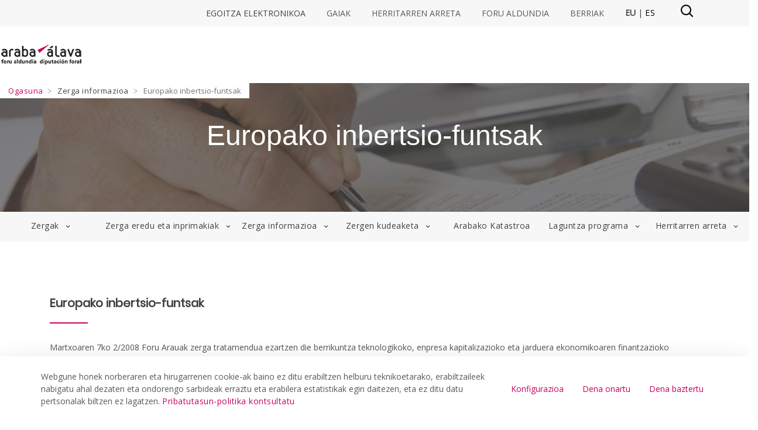

--- FILE ---
content_type: text/html;charset=UTF-8
request_url: https://web.araba.eus/eu/ogasuna/europako-inbertsio-funtsak
body_size: 40294
content:
































	
		
			<!DOCTYPE html>

























































<html class="ltr" dir="ltr" lang="eu-ES">

<head>
	<base href="/">	
	<title>Europako inbertsio-funtsak - araba</title>

	<meta content="initial-scale=1.0, width=device-width" name="viewport" />
































<meta content="text/html; charset=UTF-8" http-equiv="content-type" />












<script type="importmap">{"imports":{"react-dom":"/o/frontend-js-react-web/__liferay__/exports/react-dom.js","@clayui/breadcrumb":"/o/frontend-taglib-clay/__liferay__/exports/@clayui$breadcrumb.js","@clayui/charts":"/o/frontend-taglib-clay/__liferay__/exports/@clayui$charts.js","@clayui/empty-state":"/o/frontend-taglib-clay/__liferay__/exports/@clayui$empty-state.js","react":"/o/frontend-js-react-web/__liferay__/exports/react.js","react-dom-16":"/o/frontend-js-react-web/__liferay__/exports/react-dom-16.js","@clayui/navigation-bar":"/o/frontend-taglib-clay/__liferay__/exports/@clayui$navigation-bar.js","@clayui/icon":"/o/frontend-taglib-clay/__liferay__/exports/@clayui$icon.js","@clayui/table":"/o/frontend-taglib-clay/__liferay__/exports/@clayui$table.js","@clayui/slider":"/o/frontend-taglib-clay/__liferay__/exports/@clayui$slider.js","@clayui/multi-select":"/o/frontend-taglib-clay/__liferay__/exports/@clayui$multi-select.js","@clayui/nav":"/o/frontend-taglib-clay/__liferay__/exports/@clayui$nav.js","@clayui/provider":"/o/frontend-taglib-clay/__liferay__/exports/@clayui$provider.js","@clayui/panel":"/o/frontend-taglib-clay/__liferay__/exports/@clayui$panel.js","@clayui/list":"/o/frontend-taglib-clay/__liferay__/exports/@clayui$list.js","@clayui/date-picker":"/o/frontend-taglib-clay/__liferay__/exports/@clayui$date-picker.js","@clayui/label":"/o/frontend-taglib-clay/__liferay__/exports/@clayui$label.js","@liferay/frontend-js-api/data-set":"/o/frontend-js-dependencies-web/__liferay__/exports/@liferay$js-api$data-set.js","@clayui/core":"/o/frontend-taglib-clay/__liferay__/exports/@clayui$core.js","@clayui/pagination-bar":"/o/frontend-taglib-clay/__liferay__/exports/@clayui$pagination-bar.js","@clayui/layout":"/o/frontend-taglib-clay/__liferay__/exports/@clayui$layout.js","@clayui/multi-step-nav":"/o/frontend-taglib-clay/__liferay__/exports/@clayui$multi-step-nav.js","@liferay/frontend-js-api":"/o/frontend-js-dependencies-web/__liferay__/exports/@liferay$js-api.js","@clayui/toolbar":"/o/frontend-taglib-clay/__liferay__/exports/@clayui$toolbar.js","@clayui/badge":"/o/frontend-taglib-clay/__liferay__/exports/@clayui$badge.js","react-dom-18":"/o/frontend-js-react-web/__liferay__/exports/react-dom-18.js","@clayui/link":"/o/frontend-taglib-clay/__liferay__/exports/@clayui$link.js","@clayui/card":"/o/frontend-taglib-clay/__liferay__/exports/@clayui$card.js","@clayui/tooltip":"/o/frontend-taglib-clay/__liferay__/exports/@clayui$tooltip.js","@clayui/button":"/o/frontend-taglib-clay/__liferay__/exports/@clayui$button.js","@clayui/tabs":"/o/frontend-taglib-clay/__liferay__/exports/@clayui$tabs.js","@clayui/sticker":"/o/frontend-taglib-clay/__liferay__/exports/@clayui$sticker.js","@clayui/form":"/o/frontend-taglib-clay/__liferay__/exports/@clayui$form.js","@clayui/popover":"/o/frontend-taglib-clay/__liferay__/exports/@clayui$popover.js","@clayui/shared":"/o/frontend-taglib-clay/__liferay__/exports/@clayui$shared.js","@clayui/localized-input":"/o/frontend-taglib-clay/__liferay__/exports/@clayui$localized-input.js","@clayui/modal":"/o/frontend-taglib-clay/__liferay__/exports/@clayui$modal.js","@clayui/color-picker":"/o/frontend-taglib-clay/__liferay__/exports/@clayui$color-picker.js","@clayui/pagination":"/o/frontend-taglib-clay/__liferay__/exports/@clayui$pagination.js","@clayui/autocomplete":"/o/frontend-taglib-clay/__liferay__/exports/@clayui$autocomplete.js","@clayui/management-toolbar":"/o/frontend-taglib-clay/__liferay__/exports/@clayui$management-toolbar.js","@clayui/time-picker":"/o/frontend-taglib-clay/__liferay__/exports/@clayui$time-picker.js","@clayui/upper-toolbar":"/o/frontend-taglib-clay/__liferay__/exports/@clayui$upper-toolbar.js","@clayui/loading-indicator":"/o/frontend-taglib-clay/__liferay__/exports/@clayui$loading-indicator.js","@clayui/drop-down":"/o/frontend-taglib-clay/__liferay__/exports/@clayui$drop-down.js","@clayui/data-provider":"/o/frontend-taglib-clay/__liferay__/exports/@clayui$data-provider.js","@liferay/language/":"/o/js/language/","@clayui/css":"/o/frontend-taglib-clay/__liferay__/exports/@clayui$css.js","@clayui/alert":"/o/frontend-taglib-clay/__liferay__/exports/@clayui$alert.js","@clayui/progress-bar":"/o/frontend-taglib-clay/__liferay__/exports/@clayui$progress-bar.js","react-16":"/o/frontend-js-react-web/__liferay__/exports/react-16.js","react-18":"/o/frontend-js-react-web/__liferay__/exports/react-18.js"},"scopes":{}}</script><script data-senna-track="temporary">var Liferay = window.Liferay || {};Liferay.Icons = Liferay.Icons || {};Liferay.Icons.controlPanelSpritemap = 'https://web.araba.eus/o/admin-theme/images/clay/icons.svg'; Liferay.Icons.spritemap = 'https://web.araba.eus/o/portal-publico-araba-theme-v-2-theme/images/clay/icons.svg';</script>
<script data-senna-track="permanent" type="text/javascript">window.Liferay = window.Liferay || {}; window.Liferay.CSP = {nonce: ''};</script>
<script data-senna-track="permanent" src="/combo?browserId=chrome&minifierType=js&languageId=eu_ES&t=1768378392679&/o/frontend-js-jquery-web/jquery/jquery.min.js&/o/frontend-js-jquery-web/jquery/init.js&/o/frontend-js-jquery-web/jquery/ajax.js&/o/frontend-js-jquery-web/jquery/bootstrap.bundle.min.js&/o/frontend-js-jquery-web/jquery/collapsible_search.js&/o/frontend-js-jquery-web/jquery/fm.js&/o/frontend-js-jquery-web/jquery/form.js&/o/frontend-js-jquery-web/jquery/popper.min.js&/o/frontend-js-jquery-web/jquery/side_navigation.js" type="text/javascript"></script>
<link data-senna-track="temporary" href="https://web.araba.eus/eu/ogasuna/europako-inbertsio-funtsak" rel="canonical" />
<link data-senna-track="temporary" href="https://web.araba.eus/es/hacienda/fondos-de-inversion-europeos" hreflang="es-ES" rel="alternate" />
<link data-senna-track="temporary" href="https://web.araba.eus/eu/ogasuna/europako-inbertsio-funtsak" hreflang="eu-ES" rel="alternate" />
<link data-senna-track="temporary" href="https://web.araba.eus/es/hacienda/fondos-de-inversion-europeos" hreflang="x-default" rel="alternate" />

<meta property="og:locale" content="eu_ES">
<meta property="og:locale:alternate" content="es_ES">
<meta property="og:locale:alternate" content="eu_ES">
<meta property="og:site_name" content="araba">
<meta property="og:title" content="Europako inbertsio-funtsak - araba - instancia WEB">
<meta property="og:type" content="website">
<meta property="og:url" content="https://web.araba.eus/eu/ogasuna/europako-inbertsio-funtsak">


<link href="/documents/1247685/1249564/favicon.ico/b73fc156-f981-e28d-3e5a-f0ad7ff81cfd" rel="apple-touch-icon" />
<link href="/documents/1247685/1249564/favicon.ico/b73fc156-f981-e28d-3e5a-f0ad7ff81cfd" rel="icon" />



<link class="lfr-css-file" data-senna-track="temporary" href="https://web.araba.eus/o/portal-publico-araba-theme-v-2-theme/css/clay.css?browserId=chrome&amp;themeId=portalpublicoarabav2_WAR_portalpublicoarabathemev2theme&amp;minifierType=css&amp;languageId=eu_ES&amp;t=1768372946000" id="liferayAUICSS" rel="stylesheet" type="text/css" />









	<link href="/combo?browserId=chrome&amp;minifierType=css&amp;themeId=portalpublicoarabav2_WAR_portalpublicoarabathemev2theme&amp;languageId=eu_ES&amp;ANPWCOMU_buscador_google_module_ANPWCOMUGoogleSearchPortlet_INSTANCE_buscadorGoogle:%2Fo%2FANPWCOMU-buscador-google%2Fcss%2Findex.css&amp;com_liferay_cookies_banner_web_portlet_CookiesBannerPortlet:%2Fo%2Fcookies-banner-web%2Fcookies_banner%2Fcss%2Fmain.css&amp;com_liferay_journal_content_web_portlet_JournalContentPortlet_INSTANCE_8KRB3DkZlIug:%2Fo%2Fjournal-content-web%2Fcss%2Fmain.css&amp;com_liferay_portal_search_web_search_bar_portlet_SearchBarPortlet_INSTANCE_header_search_input:%2Fo%2Fportal-search-web%2Fcss%2Fmain.css&amp;com_liferay_product_navigation_product_menu_web_portlet_ProductMenuPortlet:%2Fo%2Fproduct-navigation-product-menu-web%2Fcss%2Fmain.css&amp;com_liferay_site_navigation_menu_web_portlet_SiteNavigationMenuPortlet_INSTANCE_K7jueJJCkqXb:%2Fo%2Fsite-navigation-menu-web%2Fcss%2Fmain.css&amp;t=1768372946000" rel="stylesheet" type="text/css"
 data-senna-track="temporary" id="59473992" />








<script type="text/javascript" data-senna-track="temporary">
	// <![CDATA[
		var Liferay = Liferay || {};

		Liferay.Browser = {
			acceptsGzip: function () {
				return false;
			},

			

			getMajorVersion: function () {
				return 131.0;
			},

			getRevision: function () {
				return '537.36';
			},
			getVersion: function () {
				return '131.0';
			},

			

			isAir: function () {
				return false;
			},
			isChrome: function () {
				return true;
			},
			isEdge: function () {
				return false;
			},
			isFirefox: function () {
				return false;
			},
			isGecko: function () {
				return true;
			},
			isIe: function () {
				return false;
			},
			isIphone: function () {
				return false;
			},
			isLinux: function () {
				return false;
			},
			isMac: function () {
				return true;
			},
			isMobile: function () {
				return false;
			},
			isMozilla: function () {
				return false;
			},
			isOpera: function () {
				return false;
			},
			isRtf: function () {
				return true;
			},
			isSafari: function () {
				return true;
			},
			isSun: function () {
				return false;
			},
			isWebKit: function () {
				return true;
			},
			isWindows: function () {
				return false;
			}
		};

		Liferay.Data = Liferay.Data || {};

		Liferay.Data.ICONS_INLINE_SVG = true;

		Liferay.Data.NAV_SELECTOR = '#navigation';

		Liferay.Data.NAV_SELECTOR_MOBILE = '#navigationCollapse';

		Liferay.Data.isCustomizationView = function () {
			return false;
		};

		Liferay.Data.notices = [
			
		];

		(function () {
			var available = {};

			var direction = {};

			

				available['es_ES'] = 'espainiera\x20\x28Espainia\x29';
				direction['es_ES'] = 'ltr';

			

				available['eu_ES'] = 'euskara\x20\x28Espainia\x29';
				direction['eu_ES'] = 'ltr';

			

				available['fr_FR'] = 'frantsesa\x20\x28Frantzia\x29';
				direction['fr_FR'] = 'ltr';

			

				available['en_US'] = 'ingelesa\x20\x28Ameriketako\x20Estatu\x20Batuak\x29';
				direction['en_US'] = 'ltr';

			

			let _cache = {};

			if (Liferay && Liferay.Language && Liferay.Language._cache) {
				_cache = Liferay.Language._cache;
			}

			Liferay.Language = {
				_cache,
				available,
				direction,
				get: function(key) {
					let value = Liferay.Language._cache[key];

					if (value === undefined) {
						value = key;
					}

					return value;
				}
			};
		})();

		var featureFlags = {"LPD-10964":false,"LPD-37927":false,"LPD-10889":false,"LPS-193884":false,"LPD-30371":false,"LPD-11131":false,"LPS-178642":false,"LPS-193005":false,"LPD-31789":false,"LPD-10562":false,"LPD-11212":false,"COMMERCE-8087":false,"LPD-39304":false,"LPD-13311":false,"LRAC-10757":false,"LPD-35941":false,"LPS-180090":false,"LPS-178052":false,"LPD-21414":false,"LPS-185892":false,"LPS-186620":false,"LPD-40533":false,"LPD-40534":false,"LPS-184404":false,"LPD-40530":false,"LPD-20640":false,"LPS-198183":false,"LPD-38869":false,"LPD-35678":false,"LPD-6378":false,"LPS-153714":false,"LPD-11848":false,"LPS-170670":false,"LPD-7822":false,"LPS-169981":false,"LPD-21926":false,"LPS-177027":false,"LPD-37531":false,"LPD-11003":false,"LPD-36446":false,"LPD-39437":false,"LPS-135430":false,"LPD-20556":false,"LPS-134060":false,"LPS-164563":false,"LPD-32050":false,"LPS-122920":false,"LPS-199086":false,"LPD-35128":false,"LPD-10588":false,"LPD-13778":false,"LPD-11313":false,"LPD-6368":false,"LPD-34594":false,"LPS-202104":false,"LPD-19955":false,"LPD-35443":false,"LPD-39967":false,"LPD-11235":false,"LPD-11232":false,"LPS-196935":false,"LPD-43542":false,"LPS-176691":false,"LPS-197909":false,"LPD-29516":false,"COMMERCE-8949":false,"LPD-11228":false,"LPS-153813":false,"LPD-17809":false,"COMMERCE-13024":false,"LPS-165482":false,"LPS-193551":false,"LPS-197477":false,"LPS-174816":false,"LPS-186360":false,"LPD-30204":false,"LPD-32867":false,"LPS-153332":false,"LPD-35013":false,"LPS-179669":false,"LPS-174417":false,"LPD-44091":false,"LPD-31212":false,"LPD-18221":false,"LPS-155284":false,"LRAC-15017":false,"LPD-19870":false,"LPS-200108":false,"LPD-20131":false,"LPS-159643":false,"LPS-129412":false,"LPS-169837":false,"LPD-20379":false};

		Liferay.FeatureFlags = Object.keys(featureFlags).reduce(
			(acc, key) => ({
				...acc, [key]: featureFlags[key] === 'true' || featureFlags[key] === true
			}), {}
		);

		Liferay.PortletKeys = {
			DOCUMENT_LIBRARY: 'com_liferay_document_library_web_portlet_DLPortlet',
			DYNAMIC_DATA_MAPPING: 'com_liferay_dynamic_data_mapping_web_portlet_DDMPortlet',
			ITEM_SELECTOR: 'com_liferay_item_selector_web_portlet_ItemSelectorPortlet'
		};

		Liferay.PropsValues = {
			JAVASCRIPT_SINGLE_PAGE_APPLICATION_TIMEOUT: 0,
			UPLOAD_SERVLET_REQUEST_IMPL_MAX_SIZE: 104857600000
		};

		Liferay.ThemeDisplay = {

			

			
				getLayoutId: function () {
					return '765';
				},

				

				getLayoutRelativeControlPanelURL: function () {
					return '/eu/group/araba/~/control_panel/manage';
				},

				getLayoutRelativeURL: function () {
					return '/eu/ogasuna/europako-inbertsio-funtsak';
				},
				getLayoutURL: function () {
					return 'https://web.araba.eus/eu/ogasuna/europako-inbertsio-funtsak';
				},
				getParentLayoutId: function () {
					return '243';
				},
				isControlPanel: function () {
					return false;
				},
				isPrivateLayout: function () {
					return 'false';
				},
				isVirtualLayout: function () {
					return false;
				},
			

			getBCP47LanguageId: function () {
				return 'eu-ES';
			},
			getCanonicalURL: function () {

				

				return 'https\x3a\x2f\x2fweb\x2earaba\x2eeus\x2feu\x2fogasuna\x2feuropako-inbertsio-funtsak';
			},
			getCDNBaseURL: function () {
				return 'https://web.araba.eus';
			},
			getCDNDynamicResourcesHost: function () {
				return '';
			},
			getCDNHost: function () {
				return '';
			},
			getCompanyGroupId: function () {
				return '35867';
			},
			getCompanyId: function () {
				return '76522417197000';
			},
			getDefaultLanguageId: function () {
				return 'es_ES';
			},
			getDoAsUserIdEncoded: function () {
				return '';
			},
			getLanguageId: function () {
				return 'eu_ES';
			},
			getParentGroupId: function () {
				return '1247685';
			},
			getPathContext: function () {
				return '';
			},
			getPathImage: function () {
				return '/image';
			},
			getPathJavaScript: function () {
				return '/o/frontend-js-web';
			},
			getPathMain: function () {
				return '/eu/c';
			},
			getPathThemeImages: function () {
				return 'https://web.araba.eus/o/portal-publico-araba-theme-v-2-theme/images';
			},
			getPathThemeRoot: function () {
				return '/o/portal-publico-araba-theme-v-2-theme';
			},
			getPlid: function () {
				return '3634';
			},
			getPortalURL: function () {
				return 'https://web.araba.eus';
			},
			getRealUserId: function () {
				return '35841';
			},
			getRemoteAddr: function () {
				return '172.29.1.5';
			},
			getRemoteHost: function () {
				return '172.29.1.5';
			},
			getScopeGroupId: function () {
				return '1247685';
			},
			getScopeGroupIdOrLiveGroupId: function () {
				return '1247685';
			},
			getSessionId: function () {
				return '';
			},
			getSiteAdminURL: function () {
				return 'https://web.araba.eus/group/araba/~/control_panel/manage?p_p_lifecycle=0&p_p_state=maximized&p_p_mode=view';
			},
			getSiteGroupId: function () {
				return '1247685';
			},
			getTimeZone: function() {
				return 'UTC';
			},
			getURLControlPanel: function() {
				return '/eu/group/control_panel?refererPlid=3634';
			},
			getURLHome: function () {
				return 'https\x3a\x2f\x2fweb\x2earaba\x2eeus\x2fweb\x2fguest';
			},
			getUserEmailAddress: function () {
				return '';
			},
			getUserId: function () {
				return '35841';
			},
			getUserName: function () {
				return '';
			},
			isAddSessionIdToURL: function () {
				return false;
			},
			isImpersonated: function () {
				return false;
			},
			isSignedIn: function () {
				return false;
			},

			isStagedPortlet: function () {
				
					
						return false;
					
				
			},

			isStateExclusive: function () {
				return false;
			},
			isStateMaximized: function () {
				return false;
			},
			isStatePopUp: function () {
				return false;
			}
		};

		var themeDisplay = Liferay.ThemeDisplay;

		Liferay.AUI = {

			

			getCombine: function () {
				return true;
			},
			getComboPath: function () {
				return '/combo/?browserId=chrome&minifierType=&languageId=eu_ES&t=1768393572444&';
			},
			getDateFormat: function () {
				return '%Y/%m/%d';
			},
			getEditorCKEditorPath: function () {
				return '/o/frontend-editor-ckeditor-web';
			},
			getFilter: function () {
				var filter = 'raw';

				
					
						filter = 'min';
					
					

				return filter;
			},
			getFilterConfig: function () {
				var instance = this;

				var filterConfig = null;

				if (!instance.getCombine()) {
					filterConfig = {
						replaceStr: '.js' + instance.getStaticResourceURLParams(),
						searchExp: '\\.js$'
					};
				}

				return filterConfig;
			},
			getJavaScriptRootPath: function () {
				return '/o/frontend-js-web';
			},
			getPortletRootPath: function () {
				return '/html/portlet';
			},
			getStaticResourceURLParams: function () {
				return '?browserId=chrome&minifierType=&languageId=eu_ES&t=1768393572444';
			}
		};

		Liferay.authToken = 'RGItMNsU';

		

		Liferay.currentURL = '\x2feu\x2fogasuna\x2feuropako-inbertsio-funtsak';
		Liferay.currentURLEncoded = '\x252Feu\x252Fogasuna\x252Feuropako-inbertsio-funtsak';
	// ]]>
</script>

<script data-senna-track="temporary" type="text/javascript">window.__CONFIG__= {basePath: '',combine: true, defaultURLParams: null, explainResolutions: false, exposeGlobal: false, logLevel: 'warn', moduleType: 'module', namespace:'Liferay', nonce: '', reportMismatchedAnonymousModules: 'warn', resolvePath: '/o/js_resolve_modules', url: '/combo/?browserId=chrome&minifierType=js&languageId=eu_ES&t=1768393572444&', waitTimeout: 60000};</script><script data-senna-track="permanent" src="/o/frontend-js-loader-modules-extender/loader.js?&mac=9WaMmhziBCkScHZwrrVcOR7VZF4=&browserId=chrome&languageId=eu_ES&minifierType=js" type="text/javascript"></script><script data-senna-track="permanent" src="/combo?browserId=chrome&minifierType=js&languageId=eu_ES&t=1768393572444&/o/frontend-js-aui-web/aui/aui/aui-min.js&/o/frontend-js-aui-web/liferay/modules.js&/o/frontend-js-aui-web/liferay/aui_sandbox.js&/o/frontend-js-aui-web/aui/attribute-base/attribute-base-min.js&/o/frontend-js-aui-web/aui/attribute-complex/attribute-complex-min.js&/o/frontend-js-aui-web/aui/attribute-core/attribute-core-min.js&/o/frontend-js-aui-web/aui/attribute-observable/attribute-observable-min.js&/o/frontend-js-aui-web/aui/attribute-extras/attribute-extras-min.js&/o/frontend-js-aui-web/aui/event-custom-base/event-custom-base-min.js&/o/frontend-js-aui-web/aui/event-custom-complex/event-custom-complex-min.js&/o/frontend-js-aui-web/aui/oop/oop-min.js&/o/frontend-js-aui-web/aui/aui-base-lang/aui-base-lang-min.js&/o/frontend-js-aui-web/liferay/dependency.js&/o/frontend-js-aui-web/liferay/util.js&/o/oauth2-provider-web/js/liferay.js&/o/frontend-js-web/liferay/dom_task_runner.js&/o/frontend-js-web/liferay/events.js&/o/frontend-js-web/liferay/lazy_load.js&/o/frontend-js-web/liferay/liferay.js&/o/frontend-js-web/liferay/global.bundle.js&/o/frontend-js-web/liferay/portlet.js&/o/frontend-js-web/liferay/workflow.js" type="text/javascript"></script>
<script data-senna-track="temporary" type="text/javascript">window.Liferay = Liferay || {}; window.Liferay.OAuth2 = {getAuthorizeURL: function() {return 'https://web.araba.eus/o/oauth2/authorize';}, getBuiltInRedirectURL: function() {return 'https://web.araba.eus/o/oauth2/redirect';}, getIntrospectURL: function() { return 'https://web.araba.eus/o/oauth2/introspect';}, getTokenURL: function() {return 'https://web.araba.eus/o/oauth2/token';}, getUserAgentApplication: function(externalReferenceCode) {return Liferay.OAuth2._userAgentApplications[externalReferenceCode];}, _userAgentApplications: {}}</script><script data-senna-track="temporary" type="text/javascript">try {var MODULE_MAIN='calendar-web@5.0.105/index';var MODULE_PATH='/o/calendar-web';/**
 * SPDX-FileCopyrightText: (c) 2000 Liferay, Inc. https://liferay.com
 * SPDX-License-Identifier: LGPL-2.1-or-later OR LicenseRef-Liferay-DXP-EULA-2.0.0-2023-06
 */

(function () {
	AUI().applyConfig({
		groups: {
			calendar: {
				base: MODULE_PATH + '/js/legacy/',
				combine: Liferay.AUI.getCombine(),
				filter: Liferay.AUI.getFilterConfig(),
				modules: {
					'liferay-calendar-a11y': {
						path: 'calendar_a11y.js',
						requires: ['calendar'],
					},
					'liferay-calendar-container': {
						path: 'calendar_container.js',
						requires: [
							'aui-alert',
							'aui-base',
							'aui-component',
							'liferay-portlet-base',
						],
					},
					'liferay-calendar-date-picker-sanitizer': {
						path: 'date_picker_sanitizer.js',
						requires: ['aui-base'],
					},
					'liferay-calendar-interval-selector': {
						path: 'interval_selector.js',
						requires: ['aui-base', 'liferay-portlet-base'],
					},
					'liferay-calendar-interval-selector-scheduler-event-link': {
						path: 'interval_selector_scheduler_event_link.js',
						requires: ['aui-base', 'liferay-portlet-base'],
					},
					'liferay-calendar-list': {
						path: 'calendar_list.js',
						requires: [
							'aui-template-deprecated',
							'liferay-scheduler',
						],
					},
					'liferay-calendar-message-util': {
						path: 'message_util.js',
						requires: ['liferay-util-window'],
					},
					'liferay-calendar-recurrence-converter': {
						path: 'recurrence_converter.js',
						requires: [],
					},
					'liferay-calendar-recurrence-dialog': {
						path: 'recurrence.js',
						requires: [
							'aui-base',
							'liferay-calendar-recurrence-util',
						],
					},
					'liferay-calendar-recurrence-util': {
						path: 'recurrence_util.js',
						requires: ['aui-base', 'liferay-util-window'],
					},
					'liferay-calendar-reminders': {
						path: 'calendar_reminders.js',
						requires: ['aui-base'],
					},
					'liferay-calendar-remote-services': {
						path: 'remote_services.js',
						requires: [
							'aui-base',
							'aui-component',
							'liferay-calendar-util',
							'liferay-portlet-base',
						],
					},
					'liferay-calendar-session-listener': {
						path: 'session_listener.js',
						requires: ['aui-base', 'liferay-scheduler'],
					},
					'liferay-calendar-simple-color-picker': {
						path: 'simple_color_picker.js',
						requires: ['aui-base', 'aui-template-deprecated'],
					},
					'liferay-calendar-simple-menu': {
						path: 'simple_menu.js',
						requires: [
							'aui-base',
							'aui-template-deprecated',
							'event-outside',
							'event-touch',
							'widget-modality',
							'widget-position',
							'widget-position-align',
							'widget-position-constrain',
							'widget-stack',
							'widget-stdmod',
						],
					},
					'liferay-calendar-util': {
						path: 'calendar_util.js',
						requires: [
							'aui-datatype',
							'aui-io',
							'aui-scheduler',
							'aui-toolbar',
							'autocomplete',
							'autocomplete-highlighters',
						],
					},
					'liferay-scheduler': {
						path: 'scheduler.js',
						requires: [
							'async-queue',
							'aui-datatype',
							'aui-scheduler',
							'dd-plugin',
							'liferay-calendar-a11y',
							'liferay-calendar-message-util',
							'liferay-calendar-recurrence-converter',
							'liferay-calendar-recurrence-util',
							'liferay-calendar-util',
							'liferay-scheduler-event-recorder',
							'liferay-scheduler-models',
							'promise',
							'resize-plugin',
						],
					},
					'liferay-scheduler-event-recorder': {
						path: 'scheduler_event_recorder.js',
						requires: [
							'dd-plugin',
							'liferay-calendar-util',
							'resize-plugin',
						],
					},
					'liferay-scheduler-models': {
						path: 'scheduler_models.js',
						requires: [
							'aui-datatype',
							'dd-plugin',
							'liferay-calendar-util',
						],
					},
				},
				root: MODULE_PATH + '/js/legacy/',
			},
		},
	});
})();
} catch(error) {console.error(error);}try {var MODULE_MAIN='contacts-web@5.0.65/index';var MODULE_PATH='/o/contacts-web';/**
 * SPDX-FileCopyrightText: (c) 2000 Liferay, Inc. https://liferay.com
 * SPDX-License-Identifier: LGPL-2.1-or-later OR LicenseRef-Liferay-DXP-EULA-2.0.0-2023-06
 */

(function () {
	AUI().applyConfig({
		groups: {
			contactscenter: {
				base: MODULE_PATH + '/js/legacy/',
				combine: Liferay.AUI.getCombine(),
				filter: Liferay.AUI.getFilterConfig(),
				modules: {
					'liferay-contacts-center': {
						path: 'main.js',
						requires: [
							'aui-io-plugin-deprecated',
							'aui-toolbar',
							'autocomplete-base',
							'datasource-io',
							'json-parse',
							'liferay-portlet-base',
							'liferay-util-window',
						],
					},
				},
				root: MODULE_PATH + '/js/legacy/',
			},
		},
	});
})();
} catch(error) {console.error(error);}try {var MODULE_MAIN='@liferay/document-library-web@6.0.198/index';var MODULE_PATH='/o/document-library-web';/**
 * SPDX-FileCopyrightText: (c) 2000 Liferay, Inc. https://liferay.com
 * SPDX-License-Identifier: LGPL-2.1-or-later OR LicenseRef-Liferay-DXP-EULA-2.0.0-2023-06
 */

(function () {
	AUI().applyConfig({
		groups: {
			dl: {
				base: MODULE_PATH + '/js/legacy/',
				combine: Liferay.AUI.getCombine(),
				filter: Liferay.AUI.getFilterConfig(),
				modules: {
					'document-library-upload-component': {
						path: 'DocumentLibraryUpload.js',
						requires: [
							'aui-component',
							'aui-data-set-deprecated',
							'aui-overlay-manager-deprecated',
							'aui-overlay-mask-deprecated',
							'aui-parse-content',
							'aui-progressbar',
							'aui-template-deprecated',
							'liferay-search-container',
							'querystring-parse-simple',
							'uploader',
						],
					},
				},
				root: MODULE_PATH + '/js/legacy/',
			},
		},
	});
})();
} catch(error) {console.error(error);}try {var MODULE_MAIN='dynamic-data-mapping-web@5.0.115/index';var MODULE_PATH='/o/dynamic-data-mapping-web';/**
 * SPDX-FileCopyrightText: (c) 2000 Liferay, Inc. https://liferay.com
 * SPDX-License-Identifier: LGPL-2.1-or-later OR LicenseRef-Liferay-DXP-EULA-2.0.0-2023-06
 */

(function () {
	const LiferayAUI = Liferay.AUI;

	AUI().applyConfig({
		groups: {
			ddm: {
				base: MODULE_PATH + '/js/legacy/',
				combine: Liferay.AUI.getCombine(),
				filter: LiferayAUI.getFilterConfig(),
				modules: {
					'liferay-ddm-form': {
						path: 'ddm_form.js',
						requires: [
							'aui-base',
							'aui-datatable',
							'aui-datatype',
							'aui-image-viewer',
							'aui-parse-content',
							'aui-set',
							'aui-sortable-list',
							'json',
							'liferay-form',
							'liferay-map-base',
							'liferay-translation-manager',
							'liferay-util-window',
						],
					},
					'liferay-portlet-dynamic-data-mapping': {
						condition: {
							trigger: 'liferay-document-library',
						},
						path: 'main.js',
						requires: [
							'arraysort',
							'aui-form-builder-deprecated',
							'aui-form-validator',
							'aui-map',
							'aui-text-unicode',
							'json',
							'liferay-menu',
							'liferay-translation-manager',
							'liferay-util-window',
							'text',
						],
					},
					'liferay-portlet-dynamic-data-mapping-custom-fields': {
						condition: {
							trigger: 'liferay-document-library',
						},
						path: 'custom_fields.js',
						requires: ['liferay-portlet-dynamic-data-mapping'],
					},
				},
				root: MODULE_PATH + '/js/legacy/',
			},
		},
	});
})();
} catch(error) {console.error(error);}try {var MODULE_MAIN='exportimport-web@5.0.100/index';var MODULE_PATH='/o/exportimport-web';/**
 * SPDX-FileCopyrightText: (c) 2000 Liferay, Inc. https://liferay.com
 * SPDX-License-Identifier: LGPL-2.1-or-later OR LicenseRef-Liferay-DXP-EULA-2.0.0-2023-06
 */

(function () {
	AUI().applyConfig({
		groups: {
			exportimportweb: {
				base: MODULE_PATH + '/js/legacy/',
				combine: Liferay.AUI.getCombine(),
				filter: Liferay.AUI.getFilterConfig(),
				modules: {
					'liferay-export-import-export-import': {
						path: 'main.js',
						requires: [
							'aui-datatype',
							'aui-dialog-iframe-deprecated',
							'aui-modal',
							'aui-parse-content',
							'aui-toggler',
							'liferay-portlet-base',
							'liferay-util-window',
						],
					},
				},
				root: MODULE_PATH + '/js/legacy/',
			},
		},
	});
})();
} catch(error) {console.error(error);}try {var MODULE_MAIN='frontend-editor-alloyeditor-web@5.0.56/index';var MODULE_PATH='/o/frontend-editor-alloyeditor-web';/**
 * SPDX-FileCopyrightText: (c) 2000 Liferay, Inc. https://liferay.com
 * SPDX-License-Identifier: LGPL-2.1-or-later OR LicenseRef-Liferay-DXP-EULA-2.0.0-2023-06
 */

(function () {
	AUI().applyConfig({
		groups: {
			alloyeditor: {
				base: MODULE_PATH + '/js/legacy/',
				combine: Liferay.AUI.getCombine(),
				filter: Liferay.AUI.getFilterConfig(),
				modules: {
					'liferay-alloy-editor': {
						path: 'alloyeditor.js',
						requires: [
							'aui-component',
							'liferay-portlet-base',
							'timers',
						],
					},
					'liferay-alloy-editor-source': {
						path: 'alloyeditor_source.js',
						requires: [
							'aui-debounce',
							'liferay-fullscreen-source-editor',
							'liferay-source-editor',
							'plugin',
						],
					},
				},
				root: MODULE_PATH + '/js/legacy/',
			},
		},
	});
})();
} catch(error) {console.error(error);}try {var MODULE_MAIN='frontend-js-components-web@2.0.80/index';var MODULE_PATH='/o/frontend-js-components-web';/**
 * SPDX-FileCopyrightText: (c) 2000 Liferay, Inc. https://liferay.com
 * SPDX-License-Identifier: LGPL-2.1-or-later OR LicenseRef-Liferay-DXP-EULA-2.0.0-2023-06
 */

(function () {
	AUI().applyConfig({
		groups: {
			components: {

				// eslint-disable-next-line
				mainModule: MODULE_MAIN,
			},
		},
	});
})();
} catch(error) {console.error(error);}try {var MODULE_MAIN='@liferay/frontend-js-react-web@5.0.54/index';var MODULE_PATH='/o/frontend-js-react-web';/**
 * SPDX-FileCopyrightText: (c) 2000 Liferay, Inc. https://liferay.com
 * SPDX-License-Identifier: LGPL-2.1-or-later OR LicenseRef-Liferay-DXP-EULA-2.0.0-2023-06
 */

(function () {
	AUI().applyConfig({
		groups: {
			react: {

				// eslint-disable-next-line
				mainModule: MODULE_MAIN,
			},
		},
	});
})();
} catch(error) {console.error(error);}try {var MODULE_MAIN='@liferay/frontend-js-state-web@1.0.30/index';var MODULE_PATH='/o/frontend-js-state-web';/**
 * SPDX-FileCopyrightText: (c) 2000 Liferay, Inc. https://liferay.com
 * SPDX-License-Identifier: LGPL-2.1-or-later OR LicenseRef-Liferay-DXP-EULA-2.0.0-2023-06
 */

(function () {
	AUI().applyConfig({
		groups: {
			state: {

				// eslint-disable-next-line
				mainModule: MODULE_MAIN,
			},
		},
	});
})();
} catch(error) {console.error(error);}try {var MODULE_MAIN='portal-search-web@6.0.148/index';var MODULE_PATH='/o/portal-search-web';/**
 * SPDX-FileCopyrightText: (c) 2000 Liferay, Inc. https://liferay.com
 * SPDX-License-Identifier: LGPL-2.1-or-later OR LicenseRef-Liferay-DXP-EULA-2.0.0-2023-06
 */

(function () {
	AUI().applyConfig({
		groups: {
			search: {
				base: MODULE_PATH + '/js/',
				combine: Liferay.AUI.getCombine(),
				filter: Liferay.AUI.getFilterConfig(),
				modules: {
					'liferay-search-custom-range-facet': {
						path: 'custom_range_facet.js',
						requires: ['aui-form-validator'],
					},
				},
				root: MODULE_PATH + '/js/',
			},
		},
	});
})();
} catch(error) {console.error(error);}try {var MODULE_MAIN='portal-workflow-kaleo-designer-web@5.0.146/index';var MODULE_PATH='/o/portal-workflow-kaleo-designer-web';/**
 * SPDX-FileCopyrightText: (c) 2000 Liferay, Inc. https://liferay.com
 * SPDX-License-Identifier: LGPL-2.1-or-later OR LicenseRef-Liferay-DXP-EULA-2.0.0-2023-06
 */

(function () {
	AUI().applyConfig({
		groups: {
			'kaleo-designer': {
				base: MODULE_PATH + '/designer/js/legacy/',
				combine: Liferay.AUI.getCombine(),
				filter: Liferay.AUI.getFilterConfig(),
				modules: {
					'liferay-kaleo-designer-autocomplete-util': {
						path: 'autocomplete_util.js',
						requires: ['autocomplete', 'autocomplete-highlighters'],
					},
					'liferay-kaleo-designer-definition-diagram-controller': {
						path: 'definition_diagram_controller.js',
						requires: [
							'liferay-kaleo-designer-field-normalizer',
							'liferay-kaleo-designer-utils',
						],
					},
					'liferay-kaleo-designer-dialogs': {
						path: 'dialogs.js',
						requires: ['liferay-util-window'],
					},
					'liferay-kaleo-designer-editors': {
						path: 'editors.js',
						requires: [
							'aui-ace-editor',
							'aui-ace-editor-mode-xml',
							'aui-base',
							'aui-datatype',
							'aui-node',
							'liferay-kaleo-designer-autocomplete-util',
							'liferay-kaleo-designer-utils',
						],
					},
					'liferay-kaleo-designer-field-normalizer': {
						path: 'field_normalizer.js',
						requires: ['liferay-kaleo-designer-remote-services'],
					},
					'liferay-kaleo-designer-nodes': {
						path: 'nodes.js',
						requires: [
							'aui-datatable',
							'aui-datatype',
							'aui-diagram-builder',
							'liferay-kaleo-designer-editors',
							'liferay-kaleo-designer-utils',
						],
					},
					'liferay-kaleo-designer-remote-services': {
						path: 'remote_services.js',
						requires: ['aui-io'],
					},
					'liferay-kaleo-designer-templates': {
						path: 'templates.js',
						requires: ['aui-tpl-snippets-deprecated'],
					},
					'liferay-kaleo-designer-utils': {
						path: 'utils.js',
						requires: [],
					},
					'liferay-kaleo-designer-xml-definition': {
						path: 'xml_definition.js',
						requires: [
							'aui-base',
							'aui-component',
							'dataschema-xml',
							'datatype-xml',
						],
					},
					'liferay-kaleo-designer-xml-definition-serializer': {
						path: 'xml_definition_serializer.js',
						requires: ['escape', 'liferay-kaleo-designer-xml-util'],
					},
					'liferay-kaleo-designer-xml-util': {
						path: 'xml_util.js',
						requires: ['aui-base'],
					},
					'liferay-portlet-kaleo-designer': {
						path: 'main.js',
						requires: [
							'aui-ace-editor',
							'aui-ace-editor-mode-xml',
							'aui-tpl-snippets-deprecated',
							'dataschema-xml',
							'datasource',
							'datatype-xml',
							'event-valuechange',
							'io-form',
							'liferay-kaleo-designer-autocomplete-util',
							'liferay-kaleo-designer-editors',
							'liferay-kaleo-designer-nodes',
							'liferay-kaleo-designer-remote-services',
							'liferay-kaleo-designer-utils',
							'liferay-kaleo-designer-xml-util',
							'liferay-util-window',
						],
					},
				},
				root: MODULE_PATH + '/designer/js/legacy/',
			},
		},
	});
})();
} catch(error) {console.error(error);}try {var MODULE_MAIN='staging-processes-web@5.0.65/index';var MODULE_PATH='/o/staging-processes-web';/**
 * SPDX-FileCopyrightText: (c) 2000 Liferay, Inc. https://liferay.com
 * SPDX-License-Identifier: LGPL-2.1-or-later OR LicenseRef-Liferay-DXP-EULA-2.0.0-2023-06
 */

(function () {
	AUI().applyConfig({
		groups: {
			stagingprocessesweb: {
				base: MODULE_PATH + '/js/legacy/',
				combine: Liferay.AUI.getCombine(),
				filter: Liferay.AUI.getFilterConfig(),
				modules: {
					'liferay-staging-processes-export-import': {
						path: 'main.js',
						requires: [
							'aui-datatype',
							'aui-dialog-iframe-deprecated',
							'aui-modal',
							'aui-parse-content',
							'aui-toggler',
							'liferay-portlet-base',
							'liferay-util-window',
						],
					},
				},
				root: MODULE_PATH + '/js/legacy/',
			},
		},
	});
})();
} catch(error) {console.error(error);}</script>




<script type="text/javascript" data-senna-track="temporary">
	// <![CDATA[
		
			
				
		

		
	// ]]>
</script>





	
		

			

			
				<script async src="https://www.googletagmanager.com/gtag/js?id=GTM-KBQ32M5"></script>

				
			
		
		



	
		

			

			
		
		



	
		

			

			
		
	












	<script src="/combo?browserId=chrome&amp;minifierType=js&amp;themeId=portalpublicoarabav2_WAR_portalpublicoarabathemev2theme&amp;languageId=eu_ES&amp;ANPWCOMU_buscador_google_module_ANPWCOMUGoogleSearchPortlet_INSTANCE_buscadorGoogle:%2Fo%2FANPWCOMU-buscador-google%2Fjs%2Fhandlebars.js&amp;t=1768372946000" type="text/javascript" data-senna-track="temporary"></script>




















<link class="lfr-css-file" data-senna-track="temporary" href="https://web.araba.eus/o/portal-publico-araba-theme-v-2-theme/css/main.css?browserId=chrome&amp;themeId=portalpublicoarabav2_WAR_portalpublicoarabathemev2theme&amp;minifierType=css&amp;languageId=eu_ES&amp;t=1768372946000" id="liferayThemeCSS" rel="stylesheet" type="text/css" />




	<style data-senna-track="senna" type="text/css">
		@keyframes parpadea {
  50% {
    opacity: 0.0;
  }
}
@-webkit-keyframes parpadea {
  50% {
    opacity: 0.0;
  }
}
.parpadea {
    animation-name: parpadea;
    animation-duration: 1s;
    animation-timing-function: step-start;
    animation-delay: 0s;
    animation-iteration-count: infinite;

    -webkit-animation-name: parpadea;
    -webkit-animation-duration: 1s;
    -webkit-animation-timing-function: step-start;
    -webkit-animation-delay: 0s;
    -webkit-animation-iteration-count: infinite;

}
	</style>





	<style data-senna-track="senna" type="text/css">

		

			

		

			

		

			

		

			

		

			

		

			

		

			

		

			

		

			

		

			

		

			

		

			

		

			

		

			

		

			

		

			

		

			

		

			

		

			

		

			

		

			

		

			

		

	</style>


<style data-senna-track="temporary" type="text/css">
</style>
<link data-senna-track="permanent" href="/o/frontend-js-aui-web/alloy_ui.css?&mac=favIEq7hPo8AEd6k+N5OVADEEls=&browserId=chrome&languageId=eu_ES&minifierType=css&themeId=portalpublicoarabav2_WAR_portalpublicoarabathemev2theme" rel="stylesheet"></link>
<script type="module">
import {init} from '/o/frontend-js-spa-web/__liferay__/index.js';
{
init({"navigationExceptionSelectors":":not([target=\"_blank\"]):not([data-senna-off]):not([data-resource-href]):not([data-cke-saved-href]):not([data-cke-saved-href])","cacheExpirationTime":-1,"clearScreensCache":false,"portletsBlacklist":["com_liferay_login_web_portlet_CreateAccountPortlet","com_liferay_site_navigation_directory_web_portlet_SitesDirectoryPortlet","com_liferay_nested_portlets_web_portlet_NestedPortletsPortlet","com_liferay_questions_web_internal_portlet_QuestionsPortlet","com_liferay_account_admin_web_internal_portlet_AccountUsersRegistrationPortlet","com_liferay_login_web_portlet_ForgotPasswordPortlet","com_liferay_portal_language_override_web_internal_portlet_PLOPortlet","com_liferay_login_web_portlet_LoginPortlet","com_liferay_login_web_portlet_FastLoginPortlet"],"excludedTargetPortlets":["com_liferay_users_admin_web_portlet_UsersAdminPortlet","com_liferay_server_admin_web_portlet_ServerAdminPortlet"],"validStatusCodes":[221,490,494,499,491,496,492,493,495,220],"debugEnabled":false,"loginRedirect":"","excludedPaths":["/c/document_library","/documents","/image","/BISOREA","/estado-carreteras","/GsService","/geobisorea","/geoaraba/services","/geoaraba/rest","/geonetwork","/wmts","/deskargak","/es/perfil-del-contratante-de-diputacion-foral-de-alava","/eu/arabako-foru-aldundiko-kontratatzailearen-profila","/es/perfil-del-contratante-del-instituto-foral-de-bienestar-social","/es/servicios-sociales","/es/perfil-del-contratante-del-instituto-foral-de-la-juventud","/es/urbanismo/divisiones-administrativas","/es/servicios-sociales","/es/viticultura/sanidad-vegetal-del-vinedo"],"preloadCSS":false,"userNotification":{"message":"It looks like this is taking longer than expected.","title":"Oops","timeout":30000},"requestTimeout":0});
}

</script>





















<script type="text/javascript" data-senna-track="temporary">
	if (window.Analytics) {
		window._com_liferay_document_library_analytics_isViewFileEntry = false;
	}
</script>

<script type="text/javascript">
Liferay.on(
	'ddmFieldBlur', function(event) {
		if (window.Analytics) {
			Analytics.send(
				'fieldBlurred',
				'Form',
				{
					fieldName: event.fieldName,
					focusDuration: event.focusDuration,
					formId: event.formId,
					formPageTitle: event.formPageTitle,
					page: event.page,
					title: event.title
				}
			);
		}
	}
);

Liferay.on(
	'ddmFieldFocus', function(event) {
		if (window.Analytics) {
			Analytics.send(
				'fieldFocused',
				'Form',
				{
					fieldName: event.fieldName,
					formId: event.formId,
					formPageTitle: event.formPageTitle,
					page: event.page,
					title:event.title
				}
			);
		}
	}
);

Liferay.on(
	'ddmFormPageShow', function(event) {
		if (window.Analytics) {
			Analytics.send(
				'pageViewed',
				'Form',
				{
					formId: event.formId,
					formPageTitle: event.formPageTitle,
					page: event.page,
					title: event.title
				}
			);
		}
	}
);

Liferay.on(
	'ddmFormSubmit', function(event) {
		if (window.Analytics) {
			Analytics.send(
				'formSubmitted',
				'Form',
				{
					formId: event.formId,
					title: event.title
				}
			);
		}
	}
);

Liferay.on(
	'ddmFormView', function(event) {
		if (window.Analytics) {
			Analytics.send(
				'formViewed',
				'Form',
				{
					formId: event.formId,
					title: event.title
				}
			);
		}
	}
);

</script><script>

</script>














	<link rel="preconnect" href="https://fonts.googleapis.com">
	<link rel="preconnect" href="https://fonts.gstatic.com" crossorigin>
	<link href="https://fonts.googleapis.com/css2?family=Open+Sans&display=swap" rel="stylesheet">
	<link href="https://fonts.googleapis.com/icon?family=Material+Icons" rel="stylesheet">

</head>

<body class="chrome controls-visible  yui3-skin-sam signed-out public-page site">














































	<nav aria-label="Esteka azkarrak" class="bg-dark cadmin quick-access-nav text-center text-white" id="rpro_quickAccessNav">
		
			
				<a class="d-block p-2 sr-only sr-only-focusable text-reset" href="#main-content">
		Eduki nagusira joan
	</a>
			
			
	</nav>











































































<div class="container-fluid" id="wrapper">
	<header id="banner" role="banner">
<div class="header-logo">
	<a class="logo custom-logo" href="https://web.araba.eus/eu" title="Hona joan: araba">
	<img alt="" height="45" src="/image/layout_set_logo?img_id=1678955&amp;t=1768378627638" width="141" />
</a>



































<button type="button" aria-label="Menu" class="hamburger" aria-expanded="false" aria-controls="collapseSubmenu">
  	<div class="hamburger-box">
        <div class="hamburger-inner"></div>
    </div>
</button></div>
<div class="bg_gray_theme">
    <div class="content-top">
        <section class="header-date">
            
        </section>
        <section class="header-nav-top">
            <nav class="header-nav-top-list">






































































	

	<div class="portlet-boundary portlet-boundary_com_liferay_site_navigation_menu_web_portlet_SiteNavigationMenuPortlet_  portlet-static portlet-static-end portlet-barebone portlet-navigation " id="p_p_id_com_liferay_site_navigation_menu_web_portlet_SiteNavigationMenuPortlet_INSTANCE_header_navigation_menu_">
		<span id="p_com_liferay_site_navigation_menu_web_portlet_SiteNavigationMenuPortlet_INSTANCE_header_navigation_menu"></span>




	

	
		
			


































	
		
<section class="portlet" id="portlet_com_liferay_site_navigation_menu_web_portlet_SiteNavigationMenuPortlet_INSTANCE_header_navigation_menu">


	<div class="portlet-content">

		<div class="autofit-float autofit-row portlet-header">

			<div class="autofit-col autofit-col-end">
				<div class="autofit-section">
				</div>
			</div>
		</div>

		
			<div class=" portlet-content-container">
				


	<div class="portlet-body">



	
		
			
				
					







































	

	








	

				

				
					
						


	

		




















	

		

		
			
				<!-- ADT ARABA HEADER NAVIGATION-->

    <ul class="header-nav-top-list__first-level">
			<li class="header-nav-top-item__first-level">
			
					<a href="https://egoitza.araba.eus/eu/home" title="Ir a Egoitza elektronikoa">
                        Egoitza elektronikoa
				</a>
			</li>
			<li class="header-nav-top-item__first-level">
			
					<a href="https://web.araba.eus/eu/gaiak" title="Ir a Gaiak">
                        Gaiak
				</a>
			</li>
			<li class="header-nav-top-item__first-level">
			
					<a href="https://web.araba.eus/eu/foru-aldundia/herritarren-arreta" title="Ir a Herritarren arreta">
                        Herritarren arreta
				</a>
			</li>
			<li class="header-nav-top-item__first-level">
			
					<a href="https://web.araba.eus/eu/foru-aldundia" title="Ir a Foru Aldundia">
                        Foru Aldundia
				</a>
			</li>
			<li class="header-nav-top-item__first-level">
			
					<a href="https://prentsa.araba.eus/eu/hasiera" title="Ir a Berriak">
                        Berriak
				</a>
			</li>
    </ul>    

			
			
		
	
	
	
	


	
	
					
				
			
		
	
	


	</div>

			</div>
		
	</div>
</section>
	

		
		







	</div>






            </nav>
            <section class="nav-language">






































































	

	<div class="portlet-boundary portlet-boundary_com_liferay_site_navigation_language_web_portlet_SiteNavigationLanguagePortlet_  portlet-static portlet-static-end portlet-barebone portlet-language " id="p_p_id_com_liferay_site_navigation_language_web_portlet_SiteNavigationLanguagePortlet_">
		<span id="p_com_liferay_site_navigation_language_web_portlet_SiteNavigationLanguagePortlet"></span>




	

	
		
			


































	
		
<section class="portlet" id="portlet_com_liferay_site_navigation_language_web_portlet_SiteNavigationLanguagePortlet">


	<div class="portlet-content">

		<div class="autofit-float autofit-row portlet-header">

			<div class="autofit-col autofit-col-end">
				<div class="autofit-section">
				</div>
			</div>
		</div>

		
			<div class=" portlet-content-container">
				


	<div class="portlet-body">



	
		
			
				
					







































	

	








	

				

				
					
						


	

		

















<div id="language-selector" class="language-selector pt-2">
                <div class="d-none">
                <span>euskara</span>
                <span>eu</span>
                <span></span>
            </div>
                <span><span class="text-uppercase" title="Euskara"><strong>eu</strong></span></span>
            <span>|</span>
            <div class="d-none">
                <span>español</span>
                <span>es</span>
                <span></span>
            </div>
                <a class="text-uppercase" href="/c/portal/update_language?redirect=/eu/ogasuna/europako-inbertsio-funtsak&p_l_id=3634&languageId=es_ES" data-senna-off="true"><span title="Español">es</span></a>
            
</div>

	
	
					
				
			
		
	
	


	</div>

			</div>
		
	</div>
</section>
	

		
		







	</div>






            </section>
        </section>

        <section class="header-search-content"> 
	<section class="header-search-input" id="collapseSearch">




































	

	<div class="portlet-boundary portlet-boundary_ANPWCOMU_buscador_google_module_ANPWCOMUGoogleSearchPortlet_  portlet-static portlet-static-end portlet-barebone  " id="p_p_id_ANPWCOMU_buscador_google_module_ANPWCOMUGoogleSearchPortlet_INSTANCE_buscadorGoogle_">
		<span id="p_ANPWCOMU_buscador_google_module_ANPWCOMUGoogleSearchPortlet_INSTANCE_buscadorGoogle"></span>




	

	
		
			


































	
		
<section class="portlet" id="portlet_ANPWCOMU_buscador_google_module_ANPWCOMUGoogleSearchPortlet_INSTANCE_buscadorGoogle">


	<div class="portlet-content">

		<div class="autofit-float autofit-row portlet-header">

			<div class="autofit-col autofit-col-end">
				<div class="autofit-section">
				</div>
			</div>
		</div>

		
			<div class=" portlet-content-container">
				


	<div class="portlet-body">



	
		
			
				
					







































	

	








	

				

				
					
						


	

		


























<link href="https://fonts.googleapis.com/css2?family=Material+Symbols+Outlined" rel="stylesheet" />





<div class="buscador-integrado portlet-search-bar">
    <!-- Formulario de búsqueda SIEMPRE visible -->
    























































<form action="https://web.araba.eus/eu/ogasuna/europako-inbertsio-funtsak?p_p_id=ANPWCOMU_buscador_google_module_ANPWCOMUGoogleSearchPortlet_INSTANCE_buscadorGoogle&amp;p_p_lifecycle=1&amp;p_p_state=normal&amp;p_p_mode=view&amp;_ANPWCOMU_buscador_google_module_ANPWCOMUGoogleSearchPortlet_INSTANCE_buscadorGoogle_javax.portlet.action=SearchMVCActionCommand&amp;p_auth=RGItMNsU" class="form  " data-fm-namespace="_ANPWCOMU_buscador_google_module_ANPWCOMUGoogleSearchPortlet_INSTANCE_buscadorGoogle_" id="_ANPWCOMU_buscador_google_module_ANPWCOMUGoogleSearchPortlet_INSTANCE_buscadorGoogle_fm" method="post" name="_ANPWCOMU_buscador_google_module_ANPWCOMUGoogleSearchPortlet_INSTANCE_buscadorGoogle_fm" >
	

	


































































	

		

		
			
				
					<input  class="field form-control"  id="_ANPWCOMU_buscador_google_module_ANPWCOMUGoogleSearchPortlet_INSTANCE_buscadorGoogle_formDate"    name="_ANPWCOMU_buscador_google_module_ANPWCOMUGoogleSearchPortlet_INSTANCE_buscadorGoogle_formDate"     type="hidden" value="1768808617622"   />
				
			
		

		
	









		<div class="input-group">
			<div class="input-group-item">
				<div class="input-group">
					


























































	<div class="form-group input-group-inset m-0 input-text-wrapper">









	

		

		
			
				
					<input  class="field form-control input-group-inset input-group-inset-after search-bar-keywords-input w-100 form-control"  id="_ANPWCOMU_buscador_google_module_ANPWCOMUGoogleSearchPortlet_INSTANCE_buscadorGoogle_q"    name="_ANPWCOMU_buscador_google_module_ANPWCOMUGoogleSearchPortlet_INSTANCE_buscadorGoogle_q"   placeholder="Bilatu..." title="q" type="text" value=""   />
				
			
		

		
	







	</div>



					<div class="input-group-inset-item input-group-inset-item-after">
	                    <button class="btn btn-unstyled" type="submit" aria-label="Bilatu">
						    <svg
						        width="20"
						        height="20"
						        viewBox="0 0 512 512"
						        fill="none"
						        xmlns="http://www.w3.org/2000/svg"
						        role="presentation"
						        class="lexicon-icon lexicon-icon-search"
						    >
						        <path
						            d="M505 442.7L405.3 343C429.2 307.8 442 265.1 442 220C442 98.7 343.3 0 222 0S2 98.7 2 220s98.7 220 220 220c45.1 0 87.8-12.8 123-36.7L442.7 505c9.4 9.4 24.6 9.4 33.9 0l28.3-28.3c9.4-9.3 9.4-24.5.1-33.9zM222 370c-82.8 0-150-67.2-150-150S139.2 70 222 70s150 67.2 150 150-67.2 150-150 150z"
						            fill="currentColor"
						        />
						    </svg>
	                    </button>
	                </div>
				</div>
			</div>
		</div>
	





















































	

	
</form>



<script>
AUI().use(
  'liferay-form',
function(A) {
(function() {
var $ = AUI.$;var _ = AUI._;
	Liferay.Form.register(
		{
			id: '_ANPWCOMU_buscador_google_module_ANPWCOMUGoogleSearchPortlet_INSTANCE_buscadorGoogle_fm'

			
				, fieldRules: [

					

				]
			

			

			, validateOnBlur: true
		}
	);

	var onDestroyPortlet = function(event) {
		if (event.portletId === 'ANPWCOMU_buscador_google_module_ANPWCOMUGoogleSearchPortlet_INSTANCE_buscadorGoogle') {
			delete Liferay.Form._INSTANCES['_ANPWCOMU_buscador_google_module_ANPWCOMUGoogleSearchPortlet_INSTANCE_buscadorGoogle_fm'];
		}
	};

	Liferay.on('destroyPortlet', onDestroyPortlet);

	

	Liferay.fire(
		'_ANPWCOMU_buscador_google_module_ANPWCOMUGoogleSearchPortlet_INSTANCE_buscadorGoogle_formReady',
		{
			formName: '_ANPWCOMU_buscador_google_module_ANPWCOMUGoogleSearchPortlet_INSTANCE_buscadorGoogle_fm'
		}
	);
})();
});

</script>
</div>

	
	
					
				
			
		
	
	


	</div>

			</div>
		
	</div>
</section>
	

		
		







	</div>






	</section>
	<section class="header-search-btn">
        <button type="button"
                data-toggle="collapse"
                data-target="#collapseSearch"
                aria-expanded="false"
                aria-controls="collapseSearch"
                class="collapsed btnSearch">
            <span class="icon-ara-buscador icon-search"></span>
            <span class="icon-ara-cross-symbol icon-close"></span>
        </button>
    </section>
        </section>
    </div>
</div>	</header>
	<section id="content">


		<h1 class="sr-only">Europako inbertsio-funtsak - araba</h1>






























	

		


















	
	
	
		<style type="text/css">
			.master-layout-fragment .portlet-header {
				display: none;
			}
		</style>

		

		<div class="columns-1" id="main-content" role="main">
	<div class="portlet-layout row">
		<div class="col-md-12 portlet-column portlet-column-only" id="column-1">
			<div class="portlet-dropzone portlet-column-content portlet-column-content-only" id="layout-column_column-1">



































	

	<div class="portlet-boundary portlet-boundary_com_liferay_journal_content_web_portlet_JournalContentPortlet_  portlet-static portlet-static-end portlet-barebone portlet-journal-content " id="p_p_id_com_liferay_journal_content_web_portlet_JournalContentPortlet_INSTANCE_JjgJbDDhYCKr_">
		<span id="p_com_liferay_journal_content_web_portlet_JournalContentPortlet_INSTANCE_JjgJbDDhYCKr"></span>




	

	
		
			


































	
		
<section class="portlet" id="portlet_com_liferay_journal_content_web_portlet_JournalContentPortlet_INSTANCE_JjgJbDDhYCKr">


	<div class="portlet-content">

		<div class="autofit-float autofit-row portlet-header">

			<div class="autofit-col autofit-col-end">
				<div class="autofit-section">












<div class="visible-interaction">

	

	
</div>				</div>
			</div>
		</div>

		
			<div class=" portlet-content-container">
				


	<div class="portlet-body">



	
		
			
				
					







































	

	








	

				

				
					
						


	

		
































	
	
		
			
			
				
					
					
					
					

						

						

							

							<div class="" data-fragments-editor-item-id="29235-1381606" data-fragments-editor-item-type="fragments-editor-mapped-item" >
								
























	
	
	
		<div class="journal-content-article " data-analytics-asset-id="14204393" data-analytics-asset-title="BAN cabecera Europako inbertsio-funtsak" data-analytics-asset-type="web-content" data-analytics-web-content-resource-pk="1381606">
			

			<!-- ARABA BANNER PRINCIPAL RUTA NAVEGACION -->
<div class="banner-wrapper">
<section class="breadcrumbs araba-banner-breadcrumbs">
    <ul class="nav_breadcrumbs">

            <li>
                    <a href="/web/araba/ogasuna" class="link">Ogasuna</a> 
            </li>
            <li>
                    <a href="/web/araba/ogasuna/zerga-informazioa" class="link">Zerga informazioa</a> 
            </li>
        <li>
            <span class="here">Europako inbertsio-funtsak</span>
        </li>
    </ul>
</section>
<section class="banner-procedure-content">
	<section class="banner-procedure__bg">
				<a href="" class="customLink" >
					<picture data-fileentryid="1249770"><source media="(max-width:300px)" srcset="/o/adaptive-media/image/1249770/Thumbnail-300x300/hacienda.jpg?t=1545381647906" /><source media="(max-width:980px) and (min-width:300px)" srcset="/o/adaptive-media/image/1249770/Preview-1000x0/hacienda.jpg?t=1545381647906" /><img alt="Europako inbertsio-funtsak" data-fileentryid="1249770" src="/documents/1247685/1248361/hacienda.jpg/22487c2c-d639-456d-fc58-41d0431ccbc8?t=1545381647906" /></picture>
				</a> 
		<section class="banner-procedure__opacity"> 
			<h2>Europako inbertsio-funtsak</h2> 
			<p></p> 
		</section> 
	</section> 
</section>
</div>

			
		</div>

		

	



							</div>
						
					
				
			
		
	




	

	

	

	

	




	
	
					
				
			
		
	
	


	</div>

			</div>
		
	</div>
</section>
	

		
		







	</div>










































	

	<div class="portlet-boundary portlet-boundary_com_liferay_site_navigation_menu_web_portlet_SiteNavigationMenuPortlet_  portlet-static portlet-static-end portlet-barebone portlet-navigation " id="p_p_id_com_liferay_site_navigation_menu_web_portlet_SiteNavigationMenuPortlet_INSTANCE_K7jueJJCkqXb_">
		<span id="p_com_liferay_site_navigation_menu_web_portlet_SiteNavigationMenuPortlet_INSTANCE_K7jueJJCkqXb"></span>




	

	
		
			


































	
		
<section class="portlet" id="portlet_com_liferay_site_navigation_menu_web_portlet_SiteNavigationMenuPortlet_INSTANCE_K7jueJJCkqXb">


	<div class="portlet-content">

		<div class="autofit-float autofit-row portlet-header">

			<div class="autofit-col autofit-col-end">
				<div class="autofit-section">
				</div>
			</div>
		</div>

		
			<div class=" portlet-content-container">
				


	<div class="portlet-body">



	
		
			
				
					







































	

	








	

				

				
					
						


	

		




















	

		

		
			
				<!-- ADT MENU NAVEGACION SECUNDARIO -->


	<div id="navbar_com_liferay_site_navigation_menu_web_portlet_SiteNavigationMenuPortlet_INSTANCE_K7jueJJCkqXb-movil" class="d-lg-none">
		<section class="submenu-content-v2" id="collapseSubmenu">
			<div class="sentinal"></div>
            <nav id="site-navigation" class="site-navigation" aria-label="Guneko orriak">
				<ul class="main-menu submenu-araba no-js">





							<li class="" id="layout_1427499" >
								<a aria-labelledby="layout_1427499" href='https://web.araba.eus/eu/ogasuna/zergak' >
									 Zergak <span class="material-symbols-outlined ml-1" aria-hidden="true">expand_more</span>
								</a>

									<ul  class="columns">


											<li class="" id="layout_1427500" >
													<a aria-labelledby="layout_1427500" class="dropdown-item" href="https://web.araba.eus/eu/ogasuna/errenta" >Errenta</a>
											</li>


											<li class="" id="layout_1427546" >
													<a aria-labelledby="layout_1427546" class="dropdown-item" href="https://web.araba.eus/eu/ogasuna/ez-egoiliarren-errenta" >Ez-egoiliarren errenta</a>
											</li>


											<li class="" id="layout_1427501" >
													<a aria-labelledby="layout_1427501" class="dropdown-item" href="https://web.araba.eus/eu/ogasuna/ondarea" >Ondarea</a>
											</li>


											<li class="" id="layout_1427502" >
													<a aria-labelledby="layout_1427502" class="dropdown-item" href="https://web.araba.eus/eu/ogasuna/sozietateen-zerga" >Sozietateak</a>
											</li>


											<li class="" id="layout_1427548" >
													<a aria-labelledby="layout_1427548" class="dropdown-item" href="https://web.araba.eus/eu/ogasuna/zergak/bez" >BEZa</a>
											</li>


											<li class="" id="layout_1434882" >
													<a aria-labelledby="layout_1434882" class="dropdown-item" href="https://web.araba.eus/eu/ogasuna/zergak/zerga-bereziak" >Zerga bereziak</a>
											</li>


											<li class="" id="layout_1427505" >
													<a aria-labelledby="layout_1427505" class="dropdown-item" href="https://web.araba.eus/eu/ogasuna/oinordetza-dohaintzen-zerga" >Oinordetza eta dohaintzen gaineko zerga</a>
											</li>


											<li class="" id="layout_1432834" >
													<a aria-labelledby="layout_1432834" class="dropdown-item" href="https://web.araba.eus/eu/ogasuna/ondare-eskualdaketa-ekintza-juridiko-eta-dokumentatua" >Ondare eskualdaketen eta ekintza juridiko dokumentatuen gaineko zerga</a>
											</li>


											<li class="" id="layout_1427504" >
													<a aria-labelledby="layout_1427504" class="dropdown-item" href="https://web.araba.eus/eu/ogasuna/jarduera-ekonomikoko-zerga" >Jarduera ekonomikoak</a>
											</li>


											<li class="" id="layout_1440707" >
													<a aria-labelledby="layout_1440707" class="dropdown-item" href="https://web.araba.eus/eu/ogasuna/fortuna-handien-gaineko-zerga" >Fortuna handien gaineko aldi baterako elkartasun Zerga</a>
											</li>


											<li class="" id="layout_1439479" >
													<a aria-labelledby="layout_1439479" class="dropdown-item" href="https://web.araba.eus/eu/ogasuna/zerbitzu-digital-jakinen-gaineko-zerga" >Zerbitzu digital jakinen gaineko zerga</a>
											</li>


											<li class="" id="layout_1440011" >
													<a aria-labelledby="layout_1440011" class="dropdown-item" href="https://web.araba.eus/eu/ogasuna/plastikozko-ontzi-ez-berrerabilgarrien-gaineko-zerga-berezia" >Plastikozko ontzi ez-berrerabilgarrien gaineko zerga berezia</a>
											</li>


											<li class="" id="layout_1440049" >
													<a aria-labelledby="layout_1440049" class="dropdown-item" href="https://web.araba.eus/eu/ogasuna/zergak/hondakinak-zabortegietan-uztearen-erraustearen-eta-hondakinen-baterako-errausketaren-gaineko-zerga" >Hondakinak zabortegietan uztearen, erraustearen eta hondakinen baterako errausketaren gaineko zerga</a>
											</li>


											<li class="" id="layout_1440701" >
													<a aria-labelledby="layout_1440701" class="dropdown-item" href="https://web.araba.eus/eu/ogasuna/finantza-transakzioen-gaineko-zerga" >Finantza transakzioen gaineko zerga</a>
											</li>
									</ul>
							</li>





							<li class="" id="layout_1427549" >
								<a aria-labelledby="layout_1427549" href='https://web.araba.eus/eu/ogasuna/zerga-eredu-eta-imprimikiak' >
									 Zerga eredu eta inprimakiak <span class="material-symbols-outlined ml-1" aria-hidden="true">expand_more</span>
								</a>

									<ul >


											<li class="" id="layout_1427551" >
													<a aria-labelledby="layout_1427551" class="dropdown-item" href="https://web.araba.eus/eu/ogasuna/errolda-ereduak" >Errolda ereduak</a>
											</li>


											<li class="" id="layout_1439276" >
													<a aria-labelledby="layout_1439276" class="dropdown-item" href="https://web.araba.eus/eu/ogasuna/baimen-ereduak" >Baimen-ereduak</a>
											</li>


											<li class="" id="layout_1438515" >
													<a aria-labelledby="layout_1438515" class="dropdown-item" href="https://egoitza.araba.eus/eu/zerga-ereduen-bilatzailea" >Zerga ereduen bilatzailea</a>
											</li>
									</ul>
							</li>





							<li class="selected" id="layout_1427552" >
								<a aria-labelledby="layout_1427552" href='https://web.araba.eus/eu/ogasuna/zerga-informazioa' >
									 Zerga informazioa <span class="material-symbols-outlined ml-1" aria-hidden="true">expand_more</span>
								</a>

									<ul  class="columns">


											<li class="" id="layout_1427553" >
													<a aria-labelledby="layout_1427553" class="dropdown-item" href="https://web.araba.eus/eu/ogasuna/zerga-arautegia" >Zerga arautegia</a>
											</li>


											<li class="" id="layout_1436532" >
													<a aria-labelledby="layout_1436532" class="dropdown-item" href="https://web.araba.eus/eu/ogasuna/atxikipenak" >Atxikipenak</a>
											</li>


											<li class="" id="layout_1436533" >
													<a aria-labelledby="layout_1436533" class="dropdown-item" href="https://web.araba.eus/eu/ogasuna/amortizazioak" >Amortizazioak</a>
											</li>


											<li class="" id="layout_1437057" >
													<a aria-labelledby="layout_1437057" class="dropdown-item" href="https://web.araba.eus/eu/ogasuna/ohiko-galderak" >Ohiko galderak</a>
											</li>


											<li class="" id="layout_1427592" >
													<a aria-labelledby="layout_1427592" class="dropdown-item" href="https://web.araba.eus/eu/ogasuna/arabako-lege-eta-administrazioerakundea" >Arabako Lege eta Administrazio Erakundea</a>
											</li>


											<li class="" id="layout_1427631" >
													<a aria-labelledby="layout_1427631" class="dropdown-item" href="https://web.araba.eus/eu/ogasuna/egutegi-fiskala" >Zerga egutegia</a>
											</li>


											<li class="" id="layout_1427630" >
													<a aria-labelledby="layout_1427630" class="dropdown-item" href="https://web.araba.eus/eu/ogasuna/ekonomia-itunek-arbitraje-batzordea" >Ekonomia Ituneko Arbitraje Batzordea</a>
											</li>


											<li class="" id="layout_1427672" >
													<a aria-labelledby="layout_1427672" class="dropdown-item" href="https://web.araba.eus/eu/ogasuna/zordunketa-egiteko-datak" >Zordunketa egiteko datak</a>
											</li>


											<li class="" id="layout_1441496" >
													<a aria-labelledby="layout_1441496" class="dropdown-item" href="https://web.araba.eus/eu/ogasuna/finantza-entitate-laguntzaileak" >Finantza entitate laguntzaileak</a>
											</li>


											<li class="selected" id="layout_1432873" >
													<a aria-labelledby="layout_1432873" class="dropdown-item" href="https://web.araba.eus/eu/ogasuna/europako-inbertsio-funtsak" >Europako inbertsio-funtsak</a>
											</li>


											<li class="" id="layout_1693473" >
													<a aria-labelledby="layout_1693473" class="dropdown-item" href="https://web.araba.eus/eu/ogasuna/kultura-sustatzeko-pizgarriak" >Kultura sustatzeko pizgarriak</a>
											</li>
									</ul>
							</li>





							<li class="" id="layout_1427674" >
								<a aria-labelledby="layout_1427674" href='https://web.araba.eus/eu/ogasuna/kudeaketako-zerbitzuak' >
									 Zergen kudeaketa <span class="material-symbols-outlined ml-1" aria-hidden="true">expand_more</span>
								</a>

									<ul  class="columns">


											<li class="" id="layout_1437054" >
													<a aria-labelledby="layout_1437054" class="dropdown-item" href="https://web.araba.eus/eu/ogasuna/zergen-kudeaketa/jakinarazpen-elektronikoa" >Jakinarazpen elektronikoa</a>
											</li>


											<li class="" id="layout_1438467" >
													<a aria-labelledby="layout_1438467" class="dropdown-item" href="https://web.araba.eus/eu/ogasuna/ticketbai" >TicketBAI</a>
											</li>


											<li class="" id="layout_1427724" >
													<a aria-labelledby="layout_1427724" class="dropdown-item" href="https://web.araba.eus/eu/ogasuna/ifz-lortzea" >IFZ lortzea</a>
											</li>


											<li class="" id="layout_1427766" >
													<a aria-labelledby="layout_1427766" class="dropdown-item" href="https://web.araba.eus/eu/ogasuna/zerga-ziurtagirien-eskaerak" >Zerga ziurtagirien eskaerak</a>
											</li>


											<li class="" id="layout_1433124" >
													<a aria-labelledby="layout_1433124" class="dropdown-item" href="https://web.araba.eus/eu/ogasuna/etiketak-eskatzea" >Etiketak eskatzea</a>
											</li>


											<li class="" id="layout_1427804" >
													<a aria-labelledby="layout_1427804" class="dropdown-item" href="https://web.araba.eus/eu/ogasuna/ziurtagiriak-eta-ifz-balidatzea" >Ziurtagiriak eta IFZ balidatzea</a>
											</li>


											<li class="" id="layout_1427846" >
													<a aria-labelledby="layout_1427846" class="dropdown-item" href="https://web.araba.eus/eu/ogasuna/nire-zerga-datuak" >Nire zerga datuak</a>
											</li>


											<li class="" id="layout_1427888" >
													<a aria-labelledby="layout_1427888" class="dropdown-item" href="https://web.araba.eus/eu/ogasuna/borondatezko-ordezkaritza" >Borondatezko ordezkaritza</a>
											</li>


											<li class="" id="layout_1427926" >
													<a aria-labelledby="layout_1427926" class="dropdown-item" href="https://web.araba.eus/eu/ogasuna/zorrak-itzulketa-eskaerekin-berdintzea" >Zorrak itzulketa eskaerekin berdintzea</a>
											</li>


											<li class="" id="layout_1431692" >
													<a aria-labelledby="layout_1431692" class="dropdown-item" href="https://web.araba.eus/eu/ogasuna/fakturazio-softwareak-homologatzea" >Fakturazio softwareak homologatzea</a>
											</li>
									</ul>
							</li>





							<li class="" id="layout_1427927" >
								<a aria-labelledby="layout_1427927" href='https://web.araba.eus/eu/ogasuna/katastroa' >
									 Arabako Katastroa 
								</a>

							</li>





							<li class="" id="layout_1427928" >
								<a aria-labelledby="layout_1427928" href='https://web.araba.eus/eu/ogasuna/laguntza-programa' >
									 Laguntza programa <span class="material-symbols-outlined ml-1" aria-hidden="true">expand_more</span>
								</a>

									<ul >


											<li class="" id="layout_1434578" >
													<a aria-labelledby="layout_1434578" class="dropdown-item" href="https://web.araba.eus/eu/ogasuna/errenta-eta-ondare-zergaren-laguntza-programa" >Errenta eta ondare zergaren laguntza programa</a>
											</li>


											<li class="" id="layout_1427929" >
													<a aria-labelledby="layout_1427929" class="dropdown-item" href="https://web.araba.eus/eu/ogasuna/zerga-ereduetarako-laguntza-programa" >Zerga ereduetarako laguntza programa</a>
											</li>


											<li class="" id="layout_1427967" >
													<a aria-labelledby="layout_1427967" class="dropdown-item" href="https://web.araba.eus/eu/ogasuna/errolda-ereduetarako-laguntza-programa" >Errolda ereduetarako laguntza programa</a>
											</li>


											<li class="" id="layout_1428091" >
													<a aria-labelledby="layout_1428091" class="dropdown-item" href="https://web.araba.eus/eu/ogasuna/emcs-laguntza-programa" >Fabrikazioko zerga berezietarako laguntza programa - EMCS-SIANE</a>
											</li>


											<li class="" id="layout_1428051" >
													<a aria-labelledby="layout_1428051" class="dropdown-item" href="https://web.araba.eus/eu/ogasuna/laguntza-programa-zenbait-garraiobideren-gaineko-zerga-berezia" >Zenbait garraiobideren gaineko zerga berezirako laguntza programa</a>
											</li>


											<li class="" id="layout_1428009" >
													<a aria-labelledby="layout_1428009" class="dropdown-item" href="https://web.araba.eus/eu/ogasuna/oinordetzen-eta-dohaintzen-laguntza-programa" >Oinordetzen eta dohaintzen laguntza programa</a>
											</li>


											<li class="" id="layout_1431731" >
													<a aria-labelledby="layout_1431731" class="dropdown-item" href="https://web.araba.eus/eu/ogasuna/ondare-eskualdaketak-eta-egintza-juridiko-dokumentatuak-egiteko-laguntza-programa" >Ondare eskualdaketak eta egintza juridiko dokumentatuak egiteko laguntza programa</a>
											</li>
									</ul>
							</li>





							<li class="" id="layout_1431271" >
								<a aria-labelledby="layout_1431271" href='https://web.araba.eus/eu/ogasuna/aldez-aurreko-hitzordua' >
									 Herritarren arreta <span class="material-symbols-outlined ml-1" aria-hidden="true">expand_more</span>
								</a>

									<ul >


											<li class="" id="layout_1439330" >
													<a aria-labelledby="layout_1439330" class="dropdown-item" href="https://web.araba.eus/eu/ogasuna/ogasuna-kontaktua" >Ogasuna kontaktua</a>
											</li>


											<li class="" id="layout_1435973" >
													<a aria-labelledby="layout_1435973" class="dropdown-item" href="https://web.araba.eus/eu/ogasuna/hitzordua" >Aldez aurreko hitzordua</a>
											</li>


											<li class="" id="layout_1431272" >
													<a aria-labelledby="layout_1431272" class="dropdown-item" href="https://web.araba.eus/eu/ogasuna/zerga-arloko-salaketa" >Zerga arloko salaketa</a>
											</li>
									</ul>
							</li>
				</ul>
			</nav>
		</section>
	</div>
	<div id="navbar_com_liferay_site_navigation_menu_web_portlet_SiteNavigationMenuPortlet_INSTANCE_K7jueJJCkqXb" class="d-none d-lg-block">
		<section class="submenu-content">
			<nav class="submenu-container">
				<ul aria-label="Guneko orriak" class="nav nav-justified nav-tabs navbar-site">






							<li class="lfr-nav-item nav-item dropdown" id="layout_1427499" >
								<a aria-labelledby="layout_1427499" aria-haspopup='true' class="nav-link text-truncate dropdown-toggle" href='https://web.araba.eus/eu/ogasuna/zergak' >
									 Zergak <span class="material-symbols-outlined ml-1" aria-hidden="true">expand_more</span>
								</a>

									<ul aria-expanded="false" class="child-menu dropdown-menu">


											<li class="" id="layout_1427500" >
													<a aria-labelledby="layout_1427500" class="dropdown-item" href="https://web.araba.eus/eu/ogasuna/errenta" >Errenta</a>
											</li>


											<li class="" id="layout_1427546" >
													<a aria-labelledby="layout_1427546" class="dropdown-item" href="https://web.araba.eus/eu/ogasuna/ez-egoiliarren-errenta" >Ez-egoiliarren errenta</a>
											</li>


											<li class="" id="layout_1427501" >
													<a aria-labelledby="layout_1427501" class="dropdown-item" href="https://web.araba.eus/eu/ogasuna/ondarea" >Ondarea</a>
											</li>


											<li class="" id="layout_1427502" >
													<a aria-labelledby="layout_1427502" class="dropdown-item" href="https://web.araba.eus/eu/ogasuna/sozietateen-zerga" >Sozietateak</a>
											</li>


											<li class="" id="layout_1427548" >
													<a aria-labelledby="layout_1427548" class="dropdown-item" href="https://web.araba.eus/eu/ogasuna/zergak/bez" >BEZa</a>
											</li>


											<li class="" id="layout_1434882" >
													<a aria-labelledby="layout_1434882" class="dropdown-item" href="https://web.araba.eus/eu/ogasuna/zergak/zerga-bereziak" >Zerga bereziak</a>
											</li>


											<li class="" id="layout_1427505" >
													<a aria-labelledby="layout_1427505" class="dropdown-item" href="https://web.araba.eus/eu/ogasuna/oinordetza-dohaintzen-zerga" >Oinordetza eta dohaintzen gaineko zerga</a>
											</li>


											<li class="" id="layout_1432834" >
													<a aria-labelledby="layout_1432834" class="dropdown-item" href="https://web.araba.eus/eu/ogasuna/ondare-eskualdaketa-ekintza-juridiko-eta-dokumentatua" >Ondare eskualdaketen eta ekintza juridiko dokumentatuen gaineko zerga</a>
											</li>


											<li class="" id="layout_1427504" >
													<a aria-labelledby="layout_1427504" class="dropdown-item" href="https://web.araba.eus/eu/ogasuna/jarduera-ekonomikoko-zerga" >Jarduera ekonomikoak</a>
											</li>


											<li class="" id="layout_1440707" >
													<a aria-labelledby="layout_1440707" class="dropdown-item" href="https://web.araba.eus/eu/ogasuna/fortuna-handien-gaineko-zerga" >Fortuna handien gaineko aldi baterako elkartasun Zerga</a>
											</li>


											<li class="" id="layout_1439479" >
													<a aria-labelledby="layout_1439479" class="dropdown-item" href="https://web.araba.eus/eu/ogasuna/zerbitzu-digital-jakinen-gaineko-zerga" >Zerbitzu digital jakinen gaineko zerga</a>
											</li>


											<li class="" id="layout_1440011" >
													<a aria-labelledby="layout_1440011" class="dropdown-item" href="https://web.araba.eus/eu/ogasuna/plastikozko-ontzi-ez-berrerabilgarrien-gaineko-zerga-berezia" >Plastikozko ontzi ez-berrerabilgarrien gaineko zerga berezia</a>
											</li>


											<li class="" id="layout_1440049" >
													<a aria-labelledby="layout_1440049" class="dropdown-item" href="https://web.araba.eus/eu/ogasuna/zergak/hondakinak-zabortegietan-uztearen-erraustearen-eta-hondakinen-baterako-errausketaren-gaineko-zerga" >Hondakinak zabortegietan uztearen, erraustearen eta hondakinen baterako errausketaren gaineko zerga</a>
											</li>


											<li class="" id="layout_1440701" >
													<a aria-labelledby="layout_1440701" class="dropdown-item" href="https://web.araba.eus/eu/ogasuna/finantza-transakzioen-gaineko-zerga" >Finantza transakzioen gaineko zerga</a>
											</li>
									</ul>
							</li>





							<li class="lfr-nav-item nav-item dropdown" id="layout_1427549" >
								<a aria-labelledby="layout_1427549" aria-haspopup='true' class="nav-link text-truncate dropdown-toggle" href='https://web.araba.eus/eu/ogasuna/zerga-eredu-eta-imprimikiak' >
									 Zerga eredu eta inprimakiak <span class="material-symbols-outlined ml-1" aria-hidden="true">expand_more</span>
								</a>

									<ul aria-expanded="false" class="child-menu dropdown-menu">


											<li class="" id="layout_1427551" >
													<a aria-labelledby="layout_1427551" class="dropdown-item" href="https://web.araba.eus/eu/ogasuna/errolda-ereduak" >Errolda ereduak</a>
											</li>


											<li class="" id="layout_1439276" >
													<a aria-labelledby="layout_1439276" class="dropdown-item" href="https://web.araba.eus/eu/ogasuna/baimen-ereduak" >Baimen-ereduak</a>
											</li>


											<li class="" id="layout_1438515" >
													<a aria-labelledby="layout_1438515" class="dropdown-item" href="https://egoitza.araba.eus/eu/zerga-ereduen-bilatzailea" >Zerga ereduen bilatzailea</a>
											</li>
									</ul>
							</li>





							<li class="lfr-nav-item nav-item dropdown" id="layout_1427552" >
								<a aria-labelledby="layout_1427552" aria-haspopup='true' class="nav-link text-truncate dropdown-toggle" href='https://web.araba.eus/eu/ogasuna/zerga-informazioa' >
									 Zerga informazioa <span class="material-symbols-outlined ml-1" aria-hidden="true">expand_more</span>
								</a>

									<ul aria-expanded="false" class="child-menu dropdown-menu">


											<li class="" id="layout_1427553" >
													<a aria-labelledby="layout_1427553" class="dropdown-item" href="https://web.araba.eus/eu/ogasuna/zerga-arautegia" >Zerga arautegia</a>
											</li>


											<li class="" id="layout_1436532" >
													<a aria-labelledby="layout_1436532" class="dropdown-item" href="https://web.araba.eus/eu/ogasuna/atxikipenak" >Atxikipenak</a>
											</li>


											<li class="" id="layout_1436533" >
													<a aria-labelledby="layout_1436533" class="dropdown-item" href="https://web.araba.eus/eu/ogasuna/amortizazioak" >Amortizazioak</a>
											</li>


											<li class="" id="layout_1437057" >
													<a aria-labelledby="layout_1437057" class="dropdown-item" href="https://web.araba.eus/eu/ogasuna/ohiko-galderak" >Ohiko galderak</a>
											</li>


											<li class="" id="layout_1427592" >
													<a aria-labelledby="layout_1427592" class="dropdown-item" href="https://web.araba.eus/eu/ogasuna/arabako-lege-eta-administrazioerakundea" >Arabako Lege eta Administrazio Erakundea</a>
											</li>


											<li class="" id="layout_1427631" >
													<a aria-labelledby="layout_1427631" class="dropdown-item" href="https://web.araba.eus/eu/ogasuna/egutegi-fiskala" >Zerga egutegia</a>
											</li>


											<li class="" id="layout_1427630" >
													<a aria-labelledby="layout_1427630" class="dropdown-item" href="https://web.araba.eus/eu/ogasuna/ekonomia-itunek-arbitraje-batzordea" >Ekonomia Ituneko Arbitraje Batzordea</a>
											</li>


											<li class="" id="layout_1427672" >
													<a aria-labelledby="layout_1427672" class="dropdown-item" href="https://web.araba.eus/eu/ogasuna/zordunketa-egiteko-datak" >Zordunketa egiteko datak</a>
											</li>


											<li class="" id="layout_1441496" >
													<a aria-labelledby="layout_1441496" class="dropdown-item" href="https://web.araba.eus/eu/ogasuna/finantza-entitate-laguntzaileak" >Finantza entitate laguntzaileak</a>
											</li>


											<li class="active selected" id="layout_1432873" >
													<a aria-labelledby="layout_1432873" class="dropdown-item" href="https://web.araba.eus/eu/ogasuna/europako-inbertsio-funtsak" >Europako inbertsio-funtsak</a>
											</li>


											<li class="" id="layout_1693473" >
													<a aria-labelledby="layout_1693473" class="dropdown-item" href="https://web.araba.eus/eu/ogasuna/kultura-sustatzeko-pizgarriak" >Kultura sustatzeko pizgarriak</a>
											</li>
									</ul>
							</li>





							<li class="lfr-nav-item nav-item dropdown" id="layout_1427674" >
								<a aria-labelledby="layout_1427674" aria-haspopup='true' class="nav-link text-truncate dropdown-toggle" href='https://web.araba.eus/eu/ogasuna/kudeaketako-zerbitzuak' >
									 Zergen kudeaketa <span class="material-symbols-outlined ml-1" aria-hidden="true">expand_more</span>
								</a>

									<ul aria-expanded="false" class="child-menu dropdown-menu">


											<li class="" id="layout_1437054" >
													<a aria-labelledby="layout_1437054" class="dropdown-item" href="https://web.araba.eus/eu/ogasuna/zergen-kudeaketa/jakinarazpen-elektronikoa" >Jakinarazpen elektronikoa</a>
											</li>


											<li class="" id="layout_1438467" >
													<a aria-labelledby="layout_1438467" class="dropdown-item" href="https://web.araba.eus/eu/ogasuna/ticketbai" >TicketBAI</a>
											</li>


											<li class="" id="layout_1427724" >
													<a aria-labelledby="layout_1427724" class="dropdown-item" href="https://web.araba.eus/eu/ogasuna/ifz-lortzea" >IFZ lortzea</a>
											</li>


											<li class="" id="layout_1427766" >
													<a aria-labelledby="layout_1427766" class="dropdown-item" href="https://web.araba.eus/eu/ogasuna/zerga-ziurtagirien-eskaerak" >Zerga ziurtagirien eskaerak</a>
											</li>


											<li class="" id="layout_1433124" >
													<a aria-labelledby="layout_1433124" class="dropdown-item" href="https://web.araba.eus/eu/ogasuna/etiketak-eskatzea" >Etiketak eskatzea</a>
											</li>


											<li class="" id="layout_1427804" >
													<a aria-labelledby="layout_1427804" class="dropdown-item" href="https://web.araba.eus/eu/ogasuna/ziurtagiriak-eta-ifz-balidatzea" >Ziurtagiriak eta IFZ balidatzea</a>
											</li>


											<li class="" id="layout_1427846" >
													<a aria-labelledby="layout_1427846" class="dropdown-item" href="https://web.araba.eus/eu/ogasuna/nire-zerga-datuak" >Nire zerga datuak</a>
											</li>


											<li class="" id="layout_1427888" >
													<a aria-labelledby="layout_1427888" class="dropdown-item" href="https://web.araba.eus/eu/ogasuna/borondatezko-ordezkaritza" >Borondatezko ordezkaritza</a>
											</li>


											<li class="" id="layout_1427926" >
													<a aria-labelledby="layout_1427926" class="dropdown-item" href="https://web.araba.eus/eu/ogasuna/zorrak-itzulketa-eskaerekin-berdintzea" >Zorrak itzulketa eskaerekin berdintzea</a>
											</li>


											<li class="" id="layout_1431692" >
													<a aria-labelledby="layout_1431692" class="dropdown-item" href="https://web.araba.eus/eu/ogasuna/fakturazio-softwareak-homologatzea" >Fakturazio softwareak homologatzea</a>
											</li>
									</ul>
							</li>





							<li class="lfr-nav-item nav-item" id="layout_1427927" >
								<a aria-labelledby="layout_1427927"  class="nav-link text-truncate" href='https://web.araba.eus/eu/ogasuna/katastroa' >
									 Arabako Katastroa 
								</a>

							</li>





							<li class="lfr-nav-item nav-item dropdown" id="layout_1427928" >
								<a aria-labelledby="layout_1427928" aria-haspopup='true' class="nav-link text-truncate dropdown-toggle" href='https://web.araba.eus/eu/ogasuna/laguntza-programa' >
									 Laguntza programa <span class="material-symbols-outlined ml-1" aria-hidden="true">expand_more</span>
								</a>

									<ul aria-expanded="false" class="child-menu dropdown-menu">


											<li class="" id="layout_1434578" >
													<a aria-labelledby="layout_1434578" class="dropdown-item" href="https://web.araba.eus/eu/ogasuna/errenta-eta-ondare-zergaren-laguntza-programa" >Errenta eta ondare zergaren laguntza programa</a>
											</li>


											<li class="" id="layout_1427929" >
													<a aria-labelledby="layout_1427929" class="dropdown-item" href="https://web.araba.eus/eu/ogasuna/zerga-ereduetarako-laguntza-programa" >Zerga ereduetarako laguntza programa</a>
											</li>


											<li class="" id="layout_1427967" >
													<a aria-labelledby="layout_1427967" class="dropdown-item" href="https://web.araba.eus/eu/ogasuna/errolda-ereduetarako-laguntza-programa" >Errolda ereduetarako laguntza programa</a>
											</li>


											<li class="" id="layout_1428091" >
													<a aria-labelledby="layout_1428091" class="dropdown-item" href="https://web.araba.eus/eu/ogasuna/emcs-laguntza-programa" >Fabrikazioko zerga berezietarako laguntza programa - EMCS-SIANE</a>
											</li>


											<li class="" id="layout_1428051" >
													<a aria-labelledby="layout_1428051" class="dropdown-item" href="https://web.araba.eus/eu/ogasuna/laguntza-programa-zenbait-garraiobideren-gaineko-zerga-berezia" >Zenbait garraiobideren gaineko zerga berezirako laguntza programa</a>
											</li>


											<li class="" id="layout_1428009" >
													<a aria-labelledby="layout_1428009" class="dropdown-item" href="https://web.araba.eus/eu/ogasuna/oinordetzen-eta-dohaintzen-laguntza-programa" >Oinordetzen eta dohaintzen laguntza programa</a>
											</li>


											<li class="" id="layout_1431731" >
													<a aria-labelledby="layout_1431731" class="dropdown-item" href="https://web.araba.eus/eu/ogasuna/ondare-eskualdaketak-eta-egintza-juridiko-dokumentatuak-egiteko-laguntza-programa" >Ondare eskualdaketak eta egintza juridiko dokumentatuak egiteko laguntza programa</a>
											</li>
									</ul>
							</li>





							<li class="lfr-nav-item nav-item dropdown" id="layout_1431271" >
								<a aria-labelledby="layout_1431271" aria-haspopup='true' class="nav-link text-truncate dropdown-toggle" href='https://web.araba.eus/eu/ogasuna/aldez-aurreko-hitzordua' >
									 Herritarren arreta <span class="material-symbols-outlined ml-1" aria-hidden="true">expand_more</span>
								</a>

									<ul aria-expanded="false" class="child-menu dropdown-menu">


											<li class="" id="layout_1439330" >
													<a aria-labelledby="layout_1439330" class="dropdown-item" href="https://web.araba.eus/eu/ogasuna/ogasuna-kontaktua" >Ogasuna kontaktua</a>
											</li>


											<li class="" id="layout_1435973" >
													<a aria-labelledby="layout_1435973" class="dropdown-item" href="https://web.araba.eus/eu/ogasuna/hitzordua" >Aldez aurreko hitzordua</a>
											</li>


											<li class="" id="layout_1431272" >
													<a aria-labelledby="layout_1431272" class="dropdown-item" href="https://web.araba.eus/eu/ogasuna/zerga-arloko-salaketa" >Zerga arloko salaketa</a>
											</li>
									</ul>
							</li>
				</ul>
			</nav>	
		</section>
	</div>
<style>
		body:not(.has-control-menu).menuStiky header#banner .header-logo a.custom-logo {
			position: relative;
			top: 0px;
	  }
</style>
			
			
		
	
	
	
	


	
	
					
				
			
		
	
	


	</div>

			</div>
		
	</div>
</section>
	

		
		







	</div>










































	

	<div class="portlet-boundary portlet-boundary_com_liferay_journal_content_web_portlet_JournalContentPortlet_  portlet-static portlet-static-end portlet-barebone portlet-journal-content " id="p_p_id_com_liferay_journal_content_web_portlet_JournalContentPortlet_INSTANCE_8KRB3DkZlIug_">
		<span id="p_com_liferay_journal_content_web_portlet_JournalContentPortlet_INSTANCE_8KRB3DkZlIug"></span>




	

	
		
			


































	
		
<section class="portlet" id="portlet_com_liferay_journal_content_web_portlet_JournalContentPortlet_INSTANCE_8KRB3DkZlIug">


	<div class="portlet-content">

		<div class="autofit-float autofit-row portlet-header">

			<div class="autofit-col autofit-col-end">
				<div class="autofit-section">












<div class="visible-interaction">

	

	
</div>				</div>
			</div>
		</div>

		
			<div class=" portlet-content-container">
				


	<div class="portlet-body">



	
		
			
				
					







































	

	








	

				

				
					
						


	

		
































	
	
		
			
			
				
					
					
					
					

						

						

							

							<div class="" data-fragments-editor-item-id="29235-1351343" data-fragments-editor-item-type="fragments-editor-mapped-item" >
								
























	
	
	
		<div class="journal-content-article " data-analytics-asset-id="2355280" data-analytics-asset-title="Fondos de inversion europeos eu Duplicate 1 Duplicate 2" data-analytics-asset-type="web-content" data-analytics-web-content-resource-pk="1351343">
			

			<div class="container content-descarga-listado">
	<div class="row">
		<div class="col-md-12 col-sm-12 content-listado">
			<div class="title-listado content__title">
				<h3>Europako inbertsio-funtsak</h3>
				<div class="line-title"></div>
			</div>
			<div class="sub-title-listado">
				<p></p>
			</div>
			<div class="contenido-listado" style="display: unset !important;"><p>Martxoaren 7ko 2/2008 Foru Arauak zerga tratamendua ezartzen die berrikuntza teknologikoko, enpresa kapitalizazioko eta jarduera ekonomikoaren finantzazioko&nbsp; proiektuak finantzatzea sustatzea helburu duten Europako funts jakin batzuei.</p>

<p><strong>Zer zerga-pizgarri dituzte?</strong></p>

<p>Europako epe luzerako inbertsio-funtsak (EELIF) direla eta, Pertsona fisikoen errentaren gaineko zergaren tributazioan partaidetzen eskualdaketetan lortzen diren errentei salbuespena aplikatu ahal zaie berrinbertsioagatik.</p>

<p>Berrikuntza bultzatzeko Europako funtsei dagokienez:</p>

<ul>
	<li>
	<p>Pertsona Fisikoen Errentaren gaineko Zergaren kuotan % 15eko murrizketa ezartzen da, 750 euro gehienez, zergaldian partaidetzak eskuratzeko ordaindutako zenbatekoengatik nahiz haien eskuratzea finantzatzeko kreditu-entitateetan gordetzen diren zenbatekoengatik. Horretarako, ordea, partaidetzak eta gordailuak bost urtez mantendu beharko dira.</p>
	</li>
	<li>
	<p>Erosten diren partaidetzak Ondarearen gaineko zergatik salbuesten dira.</p>
	</li>
	<li>
	<p>Partaidetzen eskualdaketa kasuetan berriro inbertsioak egiteagatik.</p>
	</li>
</ul>

<p>Gainera, funts bateko partaideek Arabako Foru Aldundiak onartzen dituen Europako epe luzerako inbertsio funtsetarako (EELIF) ezarritako zerga pizgarriei heldu nahi badiete, funtsak onartuta eduki behar du berrikuntza bultzatzeko Europako funtsaren izaera.</p>

<table class="footable">
	<thead>
		<tr>
			<th scope="col">Inbertsio-funtsaren izendapena</th>
			<th scope="col">Europako epe luzerako inbertsio-funtsak (EELIF)</th>
		</tr>
	</thead>
	<tbody>
		<tr>
			<td>IFZ</td>
			<td>V-95.920.310</td>
		</tr>
		<tr>
			<td>Erakundea</td>
			<td>Solventis SGIIC</td>
		</tr>
		<tr>
			<td>Mota</td>
			<td>Berrikuntza bultzatzeko Europako funtsa.</td>
		</tr>
		<tr>
			<td>Ebazpenaren data</td>
			<td>2019ko otsailaren 13a</td>
		</tr>
		<tr>
			<td>Ebazpenaren zenbakia</td>
			<td>364/2019 Foru Agindua</td>
		</tr>
		<tr>
			<td>Ebazpena</td>
			<td><a href="https://www.araba.eus/botha/Boletines/2019/023/2019_023_00492_E.pdf" target="_blank">Ikusi ebazpena</a></td>
		</tr>
	</tbody>
</table>

<p>&nbsp;</p>

<table class="footable">
	<thead>
		<tr>
			<th scope="col">Inbertsio-funtsaren izendapena</th>
			<th scope="col">Europako epe luzerako inbertsio-funtsak (EELIF)</th>
		</tr>
	</thead>
	<tbody>
		<tr>
			<td>IFZ</td>
			<td>V-95-953196</td>
		</tr>
		<tr>
			<td>Erakundea</td>
			<td>Talde Gestión SGEIC, S.A.</td>
		</tr>
		<tr>
			<td>Mota</td>
			<td>Jarduera ekonomikoaren finantzaketa bultzatzeko Europako funtsa.</td>
		</tr>
		<tr>
			<td>Ebazpenaren data</td>
			<td>2019ko abuztuaren 29a&nbsp;</td>
		</tr>
		<tr>
			<td>Ebazpenaren zenbakia</td>
			<td>1595/2019 ebazpena</td>
		</tr>
		<tr>
			<td>Ebazpena</td>
			<td><a href="/documents/1247685/1248219/euskera+fondo+talde.pdf/29f16b67-616e-742b-8173-d1bb18153ed1?t=1568201596113" target="">Ikusi ebazpena</a></td>
		</tr>
	</tbody>
</table>

<p>&nbsp;</p>

<p>Europako epe luzerako gainerako eta behar bezala onartutako funtsei dagokienez, salbuespena ezartzen da partaidetzen eskualdaketa kasuetan berriro inbertsioak egiteagatik. Horrez gain, salbuespena ezartzen da&nbsp; oinordekotzaz eta legatuz eskuratzen direnean jarduera ekonomikoaren finantzaketa sustatzeko edo kapitalizazioa sustatzeko Europako funtsetako partaidetzak, beti ere aipatutako foru arauak ezarritako baldintzak betetzen badira.</p>

<p>&nbsp;</p>

<p><strong>Zein arautegi&nbsp; bete behar dute?</strong>&nbsp;</p>

<p>Hemen ezarritako betekizunak betetzen dituzte: <a href="https://web.araba.eus/documents/105044/238474/N%C2%BA2015.760.pdf/83de7447-3367-79d8-ce40-20b202235e99?t=1583749378987" target="_blank" title="PDF dokumentua zure nabigatzailearen leiho berri batean irekiko da">Europako Parlamentuaren eta Kontseiluaren 2015eko apirilaren 29ko 2015/760 (EB) Erregelamendua, Europako epe luzerako inbertsio-funtsei buruzkoa</a>. Gainera, zerga-pizgarriak aplikatu ahal izateko, ezinbestekoa da <a href="https://www.araba.eus/botha/Boletines/2018/032/2018_032_00980_E.pdf">2/2018</a> Foru Arauan adierazitako betekizunak ere betetzea.</p></div>
		</div>
	</div>
	
</div>

			
		</div>

		

	



							</div>
						
					
				
			
		
	




	

	

	

	

	




	
	
					
				
			
		
	
	


	</div>

			</div>
		
	</div>
</section>
	

		
		







	</div>






</div>
		</div>
	</div>
</div>
	


<form action="#" aria-hidden="true" class="hide" id="hrefFm" method="post" name="hrefFm"><span></span><button hidden type="submit">Ezkutua</button></form>

	
	</section>
<footer id="footer" role="contentinfo">
    <div class="container">
        <section class="footer_contact row">
            <div class="col-md col-sm-12">
                





































































	

	<div class="portlet-boundary portlet-boundary_com_liferay_journal_content_web_portlet_JournalContentPortlet_  portlet-static portlet-static-end portlet-barebone portlet-journal-content " id="p_p_id_com_liferay_journal_content_web_portlet_JournalContentPortlet_INSTANCE_footer_address_">
		<span id="p_com_liferay_journal_content_web_portlet_JournalContentPortlet_INSTANCE_footer_address"></span>




	

	
		
			


































	
		
<section class="portlet" id="portlet_com_liferay_journal_content_web_portlet_JournalContentPortlet_INSTANCE_footer_address">


	<div class="portlet-content">

		<div class="autofit-float autofit-row portlet-header">

			<div class="autofit-col autofit-col-end">
				<div class="autofit-section">












<div class="visible-interaction">

	

	
</div>				</div>
			</div>
		</div>

		
			<div class=" portlet-content-container">
				


	<div class="portlet-body">



	
		
			
				
					







































	

	








	

				

				
					
						


	

		
































	
	
		
			
			
				
					
					
					
					

						

						

							

							<div class="" data-fragments-editor-item-id="29235-1620070" data-fragments-editor-item-type="fragments-editor-mapped-item" >
								
























	
	
	
		<div class="journal-content-article " data-analytics-asset-id="1620068" data-analytics-asset-title="Footer - Helbidea" data-analytics-asset-type="web-content" data-analytics-web-content-resource-pk="1620070">
			

			<p>&nbsp;<br />
&nbsp;<picture data-fileentryid="1619993"><source media="(max-width:157px)" srcset="/o/adaptive-media/image/1619993/Preview-1000x0/ARABAColor-cabecera-web.png?t=1746607883308" /><source media="(max-width:157px) and (min-width:157px)" srcset="/o/adaptive-media/image/1619993/Thumbnail-300x300/ARABAColor-cabecera-web.png?t=1746607883308" /><img alt="" data-fileentryid="1619993" src="/documents/d/araba/arabacolor-cabecera-web" /></picture>&nbsp;<br />
Probintzia plaza z/g 01001 Gasteiz</p>

<a href="https://www.facebook.com/DiputacionForalAlava?ref=aymt_homepage_panel" target="_blank"><picture data-fileentryid="1620005"><source media="(max-width:62px)" srcset="/o/adaptive-media/image/1620005/Preview-1000x0/facebook.png?t=1746607938743" /><source media="(max-width:62px) and (min-width:62px)" srcset="/o/adaptive-media/image/1620005/Thumbnail-300x300/facebook.png?t=1746607938743" /><img alt="Facebook" data-fileentryid="1620005" height="28" src="/documents/d/araba/facebook-png" width="28" /></picture></a>&nbsp;<a href="https://twitter.com/Araba" target="_blank"><picture data-fileentryid="1620029"><source media="(max-width:62px)" srcset="/o/adaptive-media/image/1620029/Preview-1000x0/twitter.png?t=1746607969803" /><source media="(max-width:62px) and (min-width:62px)" srcset="/o/adaptive-media/image/1620029/Thumbnail-300x300/twitter.png?t=1746607969803" /><img alt="Twitter" data-fileentryid="1620029" height="28" src="/documents/d/araba/twitter-png" width="28" /></picture></a>&nbsp;<a href="https://www.instagram.com/arabakoforualdundia/" target="_blank"><picture data-fileentryid="1620043"><source media="(max-width:64px)" srcset="/o/adaptive-media/image/1620043/Preview-1000x0/instagram.png?t=1746607985625" /><source media="(max-width:64px) and (min-width:64px)" srcset="/o/adaptive-media/image/1620043/Thumbnail-300x300/instagram.png?t=1746607985625" /><img alt="instagram" data-fileentryid="1620043" height="28" src="/documents/d/araba/instagram-png" width="28" /></picture></a>&nbsp;<a href="https://www.youtube.com/@arabakoforualdundia" target="_blank"><picture data-fileentryid="1620055"><source media="(max-width:54px)" srcset="/o/adaptive-media/image/1620055/Preview-1000x0/youtube.png?t=1746607999981" /><source media="(max-width:54px) and (min-width:54px)" srcset="/o/adaptive-media/image/1620055/Thumbnail-300x300/youtube.png?t=1746607999981" /><img alt="youtube" data-fileentryid="1620055" height="28" src="/documents/d/araba/youtube-png" width="28" /></picture></a>&nbsp;<a href="https://www.flickr.com/photos/arabaeus/albums/" target="_blank"><picture data-fileentryid="1620017"><source media="(max-width:54px)" srcset="/o/adaptive-media/image/1620017/Preview-1000x0/flickr.png?t=1746607954890" /><source media="(max-width:54px) and (min-width:54px)" srcset="/o/adaptive-media/image/1620017/Thumbnail-300x300/flickr.png?t=1746607954890" /><img alt="Flickr" data-fileentryid="1620017" height="28" src="/documents/d/araba/flickr-png" width="28" /></picture></a>

			
		</div>

		

	



							</div>
						
					
				
			
		
	




	

	

	

	

	




	
	
					
				
			
		
	
	


	</div>

			</div>
		
	</div>
</section>
	

		
		







	</div>






            </div>
            <div class="col-md col-sm-12">


































            </div>
            <div class="col-md col-sm-12">






































































	

	<div class="portlet-boundary portlet-boundary_com_liferay_journal_content_web_portlet_JournalContentPortlet_  portlet-static portlet-static-end portlet-barebone portlet-journal-content " id="p_p_id_com_liferay_journal_content_web_portlet_JournalContentPortlet_INSTANCE_footer_info_">
		<span id="p_com_liferay_journal_content_web_portlet_JournalContentPortlet_INSTANCE_footer_info"></span>




	

	
		
			


































	
		
<section class="portlet" id="portlet_com_liferay_journal_content_web_portlet_JournalContentPortlet_INSTANCE_footer_info">


	<div class="portlet-content">

		<div class="autofit-float autofit-row portlet-header">

			<div class="autofit-col autofit-col-end">
				<div class="autofit-section">












<div class="visible-interaction">

	

	
</div>				</div>
			</div>
		</div>

		
			<div class=" portlet-content-container">
				


	<div class="portlet-body">



	
		
			
				
					







































	

	








	

				

				
					
						


	

		
































	
	
		
			
			
				
					
					
					
					

						

						

							

							<div class="" data-fragments-editor-item-id="29235-1620318" data-fragments-editor-item-type="fragments-editor-mapped-item" >
								
























	
	
	
		<div class="journal-content-article " data-analytics-asset-id="1620316" data-analytics-asset-title="Footer - Herritarentzako arreta" data-analytics-asset-type="web-content" data-analytics-web-content-resource-pk="1620318">
			

			<h3>Herritarrentzako&nbsp;arreta</h3>

<p>Hemen aurkituko duzu jendearen arretarako bulegoei eta erregistroei, eskualdeko bulegoei eta beste zerbitzu interesgarri batzuei buruzko informazioa.</p>

<p><strong><a class="linkArrowPre" href="https://web.araba.eus/eu/foru-aldundia/herritarren-arreta" target="">Joan herritarrentzako arretara</a></strong></p>

			
		</div>

		

	



							</div>
						
					
				
			
		
	




	

	

	

	

	




	
	
					
				
			
		
	
	


	</div>

			</div>
		
	</div>
</section>
	

		
		







	</div>






            </div>
        </section>
        
         <section class="footer_map row d-none d-xl-block">
            <div class="col">






































































	

	<div class="portlet-boundary portlet-boundary_com_liferay_journal_content_web_portlet_JournalContentPortlet_  portlet-static portlet-static-end portlet-barebone portlet-journal-content " id="p_p_id_com_liferay_journal_content_web_portlet_JournalContentPortlet_INSTANCE_footer_map_">
		<span id="p_com_liferay_journal_content_web_portlet_JournalContentPortlet_INSTANCE_footer_map"></span>




	

	
		
			


































	
		
<section class="portlet" id="portlet_com_liferay_journal_content_web_portlet_JournalContentPortlet_INSTANCE_footer_map">


	<div class="portlet-content">

		<div class="autofit-float autofit-row portlet-header">

			<div class="autofit-col autofit-col-end">
				<div class="autofit-section">












<div class="visible-interaction">

	

	
</div>				</div>
			</div>
		</div>

		
			<div class=" portlet-content-container">
				


	<div class="portlet-body">



	
		
			
				
					







































	

	








	

				

				
					
						


	

		
































	
	
		
			
			
				
					
					
					
					

						

						

							

							<div class="" data-fragments-editor-item-id="29235-1620673" data-fragments-editor-item-type="fragments-editor-mapped-item" >
								
























	
	
	
		<div class="journal-content-article " data-analytics-asset-id="1620671" data-analytics-asset-title="Pie - menu1 eu" data-analytics-asset-type="web-content" data-analytics-web-content-resource-pk="1620673">
			

			<div>
<h3><a href="https://egoitza.araba.eus/eu/" style="color: #545454; text-decoration: none;" target="">Egoitza elektronikoa</a></h3>
</div>

<div>
<h3><a href="/eu/gaiak" style="color: #545454; text-decoration: none;">Gaiak</a></h3>
</div>

<div>
<h3><a href="/eu/foru-aldundia" style="color: #545454; text-decoration: none;" target="">Foru Aldundia</a></h3>
</div>

<div>
<h3><a href="https://prentsa.araba.eus/eu/" style="color: #545454; text-decoration: none;" target="">Berriak</a></h3>
</div>

			
		</div>

		

	



							</div>
						
					
				
			
		
	




	

	

	

	

	




	
	
					
				
			
		
	
	


	</div>

			</div>
		
	</div>
</section>
	

		
		







	</div>






            </div>
        </section>
        
        <section class="footer_links row">
            <div class="col-md-auto">






































































	

	<div class="portlet-boundary portlet-boundary_com_liferay_journal_content_web_portlet_JournalContentPortlet_  portlet-static portlet-static-end portlet-barebone portlet-journal-content " id="p_p_id_com_liferay_journal_content_web_portlet_JournalContentPortlet_INSTANCE_footer_copy_">
		<span id="p_com_liferay_journal_content_web_portlet_JournalContentPortlet_INSTANCE_footer_copy"></span>




	

	
		
			


































	
		
<section class="portlet" id="portlet_com_liferay_journal_content_web_portlet_JournalContentPortlet_INSTANCE_footer_copy">


	<div class="portlet-content">

		<div class="autofit-float autofit-row portlet-header">

			<div class="autofit-col autofit-col-end">
				<div class="autofit-section">












<div class="visible-interaction">

	

	
</div>				</div>
			</div>
		</div>

		
			<div class=" portlet-content-container">
				


	<div class="portlet-body">



	
		
			
				
					







































	

	








	

				

				
					
						


	

		
































	
	
		
			
			
				
					
					
					
					

						

						

							

							<div class="" data-fragments-editor-item-id="29235-1620365" data-fragments-editor-item-type="fragments-editor-mapped-item" >
								
























	
	
	
		<div class="journal-content-article " data-analytics-asset-id="1620363" data-analytics-asset-title="Pie - copy eu" data-analytics-asset-type="web-content" data-analytics-web-content-resource-pk="1620365">
			

			<p>© Arabako Foru Aldundia</p>

			
		</div>

		

	



							</div>
						
					
				
			
		
	




	

	

	

	

	




	
	
					
				
			
		
	
	


	</div>

			</div>
		
	</div>
</section>
	

		
		







	</div>






            </div>
            <div class="col-md-auto">






































































	

	<div class="portlet-boundary portlet-boundary_com_liferay_journal_content_web_portlet_JournalContentPortlet_  portlet-static portlet-static-end portlet-barebone portlet-journal-content " id="p_p_id_com_liferay_journal_content_web_portlet_JournalContentPortlet_INSTANCE_footer_links_">
		<span id="p_com_liferay_journal_content_web_portlet_JournalContentPortlet_INSTANCE_footer_links"></span>




	

	
		
			


































	
		
<section class="portlet" id="portlet_com_liferay_journal_content_web_portlet_JournalContentPortlet_INSTANCE_footer_links">


	<div class="portlet-content">

		<div class="autofit-float autofit-row portlet-header">

			<div class="autofit-col autofit-col-end">
				<div class="autofit-section">












<div class="visible-interaction">

	

	
</div>				</div>
			</div>
		</div>

		
			<div class=" portlet-content-container">
				


	<div class="portlet-body">



	
		
			
				
					







































	

	








	

				

				
					
						


	

		
































	
	
		
			
			
				
					
					
					
					

						

						

							

							<div class="" data-fragments-editor-item-id="29235-1620655" data-fragments-editor-item-type="fragments-editor-mapped-item" >
								
























	
	
	
		<div class="journal-content-article " data-analytics-asset-id="1620653" data-analytics-asset-title="Pie de página - menu2 eu" data-analytics-asset-type="web-content" data-analytics-web-content-resource-pk="1620655">
			

			<ul>
	<li><a href="https://web.araba.eus/eu/lege-oharra" title="Ir a Lege oharra">Lege oharra</a></li>
	<li><a href="https://web.araba.eus/eu/pribatutasun-politika" title="Ir a Pribatutasun Politika">Pribatutasun Politika</a></li>
	<li><a href="https://web.araba.eus/eu/irisgarritasuna" title="Ir a Irisgarritasuna">Irisgarritasuna</a></li>
	<li><a href="https://web.araba.eus/eu/salaketa-kanala1" title="Ir a Salaketa kanala">Salaketa kanala</a></li>
	<li><a href="https://web.araba.eus/eu/foru-aldundia/herritarren-arreta" title="Ir a Herritarren arreta">Herritarren arreta</a></li>
</ul>

			
		</div>

		

	



							</div>
						
					
				
			
		
	




	

	

	

	

	




	
	
					
				
			
		
	
	


	</div>

			</div>
		
	</div>
</section>
	

		
		







	</div>






            </div>
            <div class="col">


































            </div>
        </section>
    </div>
</footer>	<section class="overlay-ara"></section>
</div>























































































































	









	









<script type="text/javascript">

	
		

			

			
		
	


</script><script>

</script>















	

	

	
		
	



























	
		
	



























	
		
	







































	


<script type="text/javascript">

	
		Liferay.Portlet.register('com_liferay_site_navigation_menu_web_portlet_SiteNavigationMenuPortlet_INSTANCE_K7jueJJCkqXb');
	

	Liferay.Portlet.onLoad(
		{
			canEditTitle: false,
			columnPos: 1,
			isStatic: 'end',
			namespacedId: 'p_p_id_com_liferay_site_navigation_menu_web_portlet_SiteNavigationMenuPortlet_INSTANCE_K7jueJJCkqXb_',
			portletId: 'com_liferay_site_navigation_menu_web_portlet_SiteNavigationMenuPortlet_INSTANCE_K7jueJJCkqXb',
			refreshURL: '\x2feu\x2fc\x2fportal\x2frender_portlet\x3fp_l_id\x3d3634\x26p_p_id\x3dcom_liferay_site_navigation_menu_web_portlet_SiteNavigationMenuPortlet_INSTANCE_K7jueJJCkqXb\x26p_p_lifecycle\x3d0\x26p_t_lifecycle\x3d0\x26p_p_state\x3dnormal\x26p_p_mode\x3dview\x26p_p_col_id\x3dcolumn-1\x26p_p_col_pos\x3d1\x26p_p_col_count\x3d3\x26p_p_isolated\x3d1\x26currentURL\x3d\x252Feu\x252Fogasuna\x252Feuropako-inbertsio-funtsak',
			refreshURLData: {}
		}
	);


					window.dataLayer = window.dataLayer || [];
					function gtag(){dataLayer.push(arguments);}
					gtag('js', new Date());
					gtag('config', 'GTM-KBQ32M5');

					

					
				
(function() {var $ = AUI.$;var _ = AUI._;
	var onDestroyPortlet = function () {
		Liferay.detach('messagePosted', onMessagePosted);
		Liferay.detach('destroyPortlet', onDestroyPortlet);
	};

	Liferay.on('destroyPortlet', onDestroyPortlet);

	var onMessagePosted = function (event) {
		if (window.Analytics) {
			const eventProperties = {
				className: event.className,
				classPK: event.classPK,
				commentId: event.commentId,
				text: event.text,
			};

			const blogNode = document.querySelector(
				'[data-analytics-asset-id="' + event.classPK + '"]'
			);

			const dmNode = document.querySelector(
				'[data-analytics-file-entry-id="' + event.classPK + '"]'
			);

			if (blogNode) {
				eventProperties.title = blogNode.dataset.analyticsAssetTitle;
			}
			else if (dmNode) {
				eventProperties.title = dmNode.dataset.analyticsFileEntryTitle;
			}

			Analytics.send('posted', 'Comment', eventProperties);
		}
	};

	Liferay.on('messagePosted', onMessagePosted);
})();

	function getValueByAttribute(node, attr) {
		return (
			node.dataset[attr] ||
			(node.parentElement && node.parentElement.dataset[attr])
		);
	}

	function sendDocumentDownloadedAnalyticsEvent(anchor) {
		var fileEntryId = getValueByAttribute(
			anchor,
			'analyticsFileEntryId'
		);
		var title = getValueByAttribute(
			anchor,
			'analyticsFileEntryTitle'
		);
		var version = getValueByAttribute(
			anchor,
			'analyticsFileEntryVersion'
		);

		if (fileEntryId) {
			Analytics.send('documentDownloaded', 'Document', {
				groupId: themeDisplay.getScopeGroupId(),
				fileEntryId,
				preview:
					!!window._com_liferay_document_library_analytics_isViewFileEntry,
				title,
				version,
			});
		}
	}

	function handleDownloadClick(event) {
		if (window.Analytics) {
			if (event.target.nodeName.toLowerCase() === 'a') {
				sendDocumentDownloadedAnalyticsEvent(
					event.target
				);
			}
			else if (
				event.target.parentNode &&
				event.target.parentNode.nodeName.toLowerCase() === 'a'
			) {
				sendDocumentDownloadedAnalyticsEvent(
					event.target.parentNode
				);
			}
			else {
				var target = event.target;
				var matchTextContent =
					target.textContent &&
					target.textContent.toLowerCase() ===
						'jaitsi';
				var matchTitle =
					target.title && target.title.toLowerCase() === 'download';
				var matchAction = target.action === 'download';
				var matchLexiconIcon = !!target.querySelector(
					'.lexicon-icon-download'
				);
				var matchLexiconClassName = target.classList.contains(
					'lexicon-icon-download'
				);
				var matchParentTitle =
					target.parentNode &&
					target.parentNode.title &&
					target.parentNode.title.toLowerCase() === 'download';
				var matchParentLexiconClassName =
					target.parentNode &&
					target.parentNode.classList.contains('lexicon-icon-download');

				if (
					matchTextContent ||
					matchTitle ||
					matchParentTitle ||
					matchAction ||
					matchLexiconIcon ||
					matchLexiconClassName ||
					matchParentLexiconClassName
				) {
					var selectedFiles = document.querySelectorAll(
						'.form .custom-control-input:checked'
					);

					selectedFiles.forEach(({value}) => {
						var selectedFile = document.querySelector(
							'[data-analytics-file-entry-id="' + value + '"]'
						);

						sendDocumentDownloadedAnalyticsEvent(
							selectedFile
						);
					});
				}
			}
		}
	}

	Liferay.once('destroyPortlet', () => {
		document.body.removeEventListener(
			'click',
			handleDownloadClick
		);
	});

	Liferay.once('portletReady', () => {
		document.body.addEventListener(
			'click',
			handleDownloadClick
		);
	});

(function() {var $ = AUI.$;var _ = AUI._;
	var onVote = function (event) {
		if (window.Analytics) {
			let title = event.contentTitle;

			if (!title) {
				const dmNode = document.querySelector(
					'[data-analytics-file-entry-id="' + event.classPK + '"]'
				);

				if (dmNode) {
					title = dmNode.dataset.analyticsFileEntryTitle;
				}
			}

			Analytics.send('VOTE', 'Ratings', {
				className: event.className,
				classPK: event.classPK,
				ratingType: event.ratingType,
				score: event.score,
				title,
			});
		}
	};

	var onDestroyPortlet = function () {
		Liferay.detach('ratings:vote', onVote);
		Liferay.detach('destroyPortlet', onDestroyPortlet);
	};

	Liferay.on('ratings:vote', onVote);
	Liferay.on('destroyPortlet', onDestroyPortlet);
})();
(function() {var $ = AUI.$;var _ = AUI._;
	var onShare = function (data) {
		if (window.Analytics) {
			Analytics.send('shared', 'SocialBookmarks', {
				className: data.className,
				classPK: data.classPK,
				type: data.type,
				url: data.url,
			});
		}
	};

	var onDestroyPortlet = function () {
		Liferay.detach('socialBookmarks:share', onShare);
		Liferay.detach('destroyPortlet', onDestroyPortlet);
	};

	Liferay.on('socialBookmarks:share', onShare);
	Liferay.on('destroyPortlet', onDestroyPortlet);
})();
(function() {var $ = AUI.$;var _ = AUI._;
	function showDialog(uri, title) {
		Liferay.Util.openModal({
			id: 'sharingDialog',
			iframeBodyCssClass: 'sharing-dialog',
			height: '475px',
			size: 'md',
			title: title,
			url: uri,
		});
	}

	var Sharing = {
		copyLink: function (link) {
			navigator.clipboard.writeText(link);

			Liferay.Util.openToast({
				message:
					'Esteka arbelean kopiatu da.',
			});
		},

		manageCollaborators: function (classNameId, classPK) {
			var manageCollaboratorsParameters = {
				classNameId: classNameId,
				classPK: classPK,
			};

			var manageCollaboratorsURL = Liferay.Util.PortletURL.createPortletURL(
				'https://web.araba.eus/eu/group/araba/~/control_panel/manage?p_p_id=com_liferay_sharing_web_portlet_ManageCollaboratorsPortlet&p_p_lifecycle=0&p_p_state=pop_up&p_p_auth=yhhlOmlN',
				manageCollaboratorsParameters
			);

			showDialog(
				manageCollaboratorsURL.toString(),
				'Manage Collaborators'
			);
		},

		share: function (classNameId, classPK, title) {
			var sharingParameters = {
				classNameId: classNameId,
				classPK: classPK,
			};

			var sharingURL = Liferay.Util.PortletURL.createPortletURL(
				'https://web.araba.eus/eu/group/araba/~/control_panel/manage?p_p_id=com_liferay_sharing_web_portlet_SharingPortlet&p_p_lifecycle=0&p_p_state=pop_up&p_p_auth=thPPhXyA',
				sharingParameters
			);

			showDialog(sharingURL.toString(), title);
		},
	};

	Liferay.Sharing = Sharing;
})();

	if (window.svg4everybody && Liferay.Data.ICONS_INLINE_SVG) {
		svg4everybody(
			{
				polyfill: true,
				validate: function (src, svg, use) {
					return !src || !src.startsWith('#');
				}
			}
		);
	}

(function() {var $ = AUI.$;var _ = AUI._;
	Liferay.Util.delegate(
		document,
		'focusin',
		'.portlet',
		function(event) {
			event.delegateTarget.closest('.portlet').classList.add('open');
		}
	);

	Liferay.Util.delegate(
		document,
		'focusout',
		'.portlet',
		function(event) {
			event.delegateTarget.closest('.portlet').classList.remove('open');
		}
	);
})();

	// <![CDATA[

		

		Liferay.currentURL = '\x2feu\x2fogasuna\x2feuropako-inbertsio-funtsak';
		Liferay.currentURLEncoded = '\x252Feu\x252Fogasuna\x252Feuropako-inbertsio-funtsak';

	// ]]>

(function() {var $ = AUI.$;var _ = AUI._;
		import(Liferay.ThemeDisplay.getPathContext() + '/o/frontend-js-web/__liferay__/index.js').then(
			({openToast}) => {
				AUI().use(
					'liferay-session',
					function () {
						Liferay.Session = new Liferay.SessionBase(
							{
								autoExtend: true,
								redirectOnExpire: false,
								redirectUrl: 'https\x3a\x2f\x2fweb\x2earaba\x2eeus\x2fweb\x2fguest',
								sessionLength: 900,
								sessionTimeoutOffset: 70,
								warningLength: 60
							}
						);

						
					}
				);
			}
		)
	})();

	
		Liferay.Portlet.register('com_liferay_journal_content_web_portlet_JournalContentPortlet_INSTANCE_footer_contact');
	

	Liferay.Portlet.onLoad(
		{
			canEditTitle: false,
			columnPos: 0,
			isStatic: 'end',
			namespacedId: 'p_p_id_com_liferay_journal_content_web_portlet_JournalContentPortlet_INSTANCE_footer_contact_',
			portletId: 'com_liferay_journal_content_web_portlet_JournalContentPortlet_INSTANCE_footer_contact',
			refreshURL: '\x2feu\x2fc\x2fportal\x2frender_portlet\x3fp_l_id\x3d3634\x26p_p_id\x3dcom_liferay_journal_content_web_portlet_JournalContentPortlet_INSTANCE_footer_contact\x26p_p_lifecycle\x3d0\x26p_t_lifecycle\x3d0\x26p_p_state\x3dnormal\x26p_p_mode\x3dview\x26p_p_col_id\x3dnull\x26p_p_col_pos\x3dnull\x26p_p_col_count\x3dnull\x26p_p_static\x3d1\x26p_p_isolated\x3d1\x26currentURL\x3d\x252Feu\x252Fogasuna\x252Feuropako-inbertsio-funtsak',
			refreshURLData: {}
		}
	);


	
		Liferay.Portlet.register('com_liferay_journal_content_web_portlet_JournalContentPortlet_INSTANCE_JjgJbDDhYCKr');
	

	Liferay.Portlet.onLoad(
		{
			canEditTitle: false,
			columnPos: 0,
			isStatic: 'end',
			namespacedId: 'p_p_id_com_liferay_journal_content_web_portlet_JournalContentPortlet_INSTANCE_JjgJbDDhYCKr_',
			portletId: 'com_liferay_journal_content_web_portlet_JournalContentPortlet_INSTANCE_JjgJbDDhYCKr',
			refreshURL: '\x2feu\x2fc\x2fportal\x2frender_portlet\x3fp_l_id\x3d3634\x26p_p_id\x3dcom_liferay_journal_content_web_portlet_JournalContentPortlet_INSTANCE_JjgJbDDhYCKr\x26p_p_lifecycle\x3d0\x26p_t_lifecycle\x3d0\x26p_p_state\x3dnormal\x26p_p_mode\x3dview\x26p_p_col_id\x3dcolumn-1\x26p_p_col_pos\x3d0\x26p_p_col_count\x3d3\x26p_p_isolated\x3d1\x26currentURL\x3d\x252Feu\x252Fogasuna\x252Feuropako-inbertsio-funtsak',
			refreshURLData: {}
		}
	);


	
		Liferay.Portlet.register('com_liferay_journal_content_web_portlet_JournalContentPortlet_INSTANCE_footer_certification');
	

	Liferay.Portlet.onLoad(
		{
			canEditTitle: false,
			columnPos: 0,
			isStatic: 'end',
			namespacedId: 'p_p_id_com_liferay_journal_content_web_portlet_JournalContentPortlet_INSTANCE_footer_certification_',
			portletId: 'com_liferay_journal_content_web_portlet_JournalContentPortlet_INSTANCE_footer_certification',
			refreshURL: '\x2feu\x2fc\x2fportal\x2frender_portlet\x3fp_l_id\x3d3634\x26p_p_id\x3dcom_liferay_journal_content_web_portlet_JournalContentPortlet_INSTANCE_footer_certification\x26p_p_lifecycle\x3d0\x26p_t_lifecycle\x3d0\x26p_p_state\x3dnormal\x26p_p_mode\x3dview\x26p_p_col_id\x3dnull\x26p_p_col_pos\x3dnull\x26p_p_col_count\x3dnull\x26p_p_static\x3d1\x26p_p_isolated\x3d1\x26currentURL\x3d\x252Feu\x252Fogasuna\x252Feuropako-inbertsio-funtsak',
			refreshURLData: {}
		}
	);


	
		Liferay.Portlet.register('com_liferay_site_navigation_menu_web_portlet_SiteNavigationMenuPortlet_INSTANCE_header_navigation_menu');
	

	Liferay.Portlet.onLoad(
		{
			canEditTitle: false,
			columnPos: 0,
			isStatic: 'end',
			namespacedId: 'p_p_id_com_liferay_site_navigation_menu_web_portlet_SiteNavigationMenuPortlet_INSTANCE_header_navigation_menu_',
			portletId: 'com_liferay_site_navigation_menu_web_portlet_SiteNavigationMenuPortlet_INSTANCE_header_navigation_menu',
			refreshURL: '\x2feu\x2fc\x2fportal\x2frender_portlet\x3fp_l_id\x3d3634\x26p_p_id\x3dcom_liferay_site_navigation_menu_web_portlet_SiteNavigationMenuPortlet_INSTANCE_header_navigation_menu\x26p_p_lifecycle\x3d0\x26p_t_lifecycle\x3d0\x26p_p_state\x3dnormal\x26p_p_mode\x3dview\x26p_p_col_id\x3dnull\x26p_p_col_pos\x3dnull\x26p_p_col_count\x3dnull\x26p_p_static\x3d1\x26p_p_isolated\x3d1\x26currentURL\x3d\x252Feu\x252Fogasuna\x252Feuropako-inbertsio-funtsak',
			refreshURLData: {}
		}
	);


	
		Liferay.Portlet.register('com_liferay_journal_content_web_portlet_JournalContentPortlet_INSTANCE_header_logo');
	

	Liferay.Portlet.onLoad(
		{
			canEditTitle: false,
			columnPos: 0,
			isStatic: 'end',
			namespacedId: 'p_p_id_com_liferay_journal_content_web_portlet_JournalContentPortlet_INSTANCE_header_logo_',
			portletId: 'com_liferay_journal_content_web_portlet_JournalContentPortlet_INSTANCE_header_logo',
			refreshURL: '\x2feu\x2fc\x2fportal\x2frender_portlet\x3fp_l_id\x3d3634\x26p_p_id\x3dcom_liferay_journal_content_web_portlet_JournalContentPortlet_INSTANCE_header_logo\x26p_p_lifecycle\x3d0\x26p_t_lifecycle\x3d0\x26p_p_state\x3dnormal\x26p_p_mode\x3dview\x26p_p_col_id\x3dnull\x26p_p_col_pos\x3dnull\x26p_p_col_count\x3dnull\x26p_p_static\x3d1\x26p_p_isolated\x3d1\x26currentURL\x3d\x252Feu\x252Fogasuna\x252Feuropako-inbertsio-funtsak',
			refreshURLData: {}
		}
	);


	
		Liferay.Portlet.register('com_liferay_journal_content_web_portlet_JournalContentPortlet_INSTANCE_footer_copy');
	

	Liferay.Portlet.onLoad(
		{
			canEditTitle: false,
			columnPos: 0,
			isStatic: 'end',
			namespacedId: 'p_p_id_com_liferay_journal_content_web_portlet_JournalContentPortlet_INSTANCE_footer_copy_',
			portletId: 'com_liferay_journal_content_web_portlet_JournalContentPortlet_INSTANCE_footer_copy',
			refreshURL: '\x2feu\x2fc\x2fportal\x2frender_portlet\x3fp_l_id\x3d3634\x26p_p_id\x3dcom_liferay_journal_content_web_portlet_JournalContentPortlet_INSTANCE_footer_copy\x26p_p_lifecycle\x3d0\x26p_t_lifecycle\x3d0\x26p_p_state\x3dnormal\x26p_p_mode\x3dview\x26p_p_col_id\x3dnull\x26p_p_col_pos\x3dnull\x26p_p_col_count\x3dnull\x26p_p_static\x3d1\x26p_p_isolated\x3d1\x26currentURL\x3d\x252Feu\x252Fogasuna\x252Feuropako-inbertsio-funtsak',
			refreshURLData: {}
		}
	);


	
		Liferay.Portlet.register('com_liferay_journal_content_web_portlet_JournalContentPortlet_INSTANCE_8KRB3DkZlIug');
	

	Liferay.Portlet.onLoad(
		{
			canEditTitle: false,
			columnPos: 2,
			isStatic: 'end',
			namespacedId: 'p_p_id_com_liferay_journal_content_web_portlet_JournalContentPortlet_INSTANCE_8KRB3DkZlIug_',
			portletId: 'com_liferay_journal_content_web_portlet_JournalContentPortlet_INSTANCE_8KRB3DkZlIug',
			refreshURL: '\x2feu\x2fc\x2fportal\x2frender_portlet\x3fp_l_id\x3d3634\x26p_p_id\x3dcom_liferay_journal_content_web_portlet_JournalContentPortlet_INSTANCE_8KRB3DkZlIug\x26p_p_lifecycle\x3d0\x26p_t_lifecycle\x3d0\x26p_p_state\x3dnormal\x26p_p_mode\x3dview\x26p_p_col_id\x3dcolumn-1\x26p_p_col_pos\x3d2\x26p_p_col_count\x3d3\x26p_p_isolated\x3d1\x26currentURL\x3d\x252Feu\x252Fogasuna\x252Feuropako-inbertsio-funtsak',
			refreshURLData: {}
		}
	);


	
		Liferay.Portlet.register('com_liferay_journal_content_web_portlet_JournalContentPortlet_INSTANCE_footer_info');
	

	Liferay.Portlet.onLoad(
		{
			canEditTitle: false,
			columnPos: 0,
			isStatic: 'end',
			namespacedId: 'p_p_id_com_liferay_journal_content_web_portlet_JournalContentPortlet_INSTANCE_footer_info_',
			portletId: 'com_liferay_journal_content_web_portlet_JournalContentPortlet_INSTANCE_footer_info',
			refreshURL: '\x2feu\x2fc\x2fportal\x2frender_portlet\x3fp_l_id\x3d3634\x26p_p_id\x3dcom_liferay_journal_content_web_portlet_JournalContentPortlet_INSTANCE_footer_info\x26p_p_lifecycle\x3d0\x26p_t_lifecycle\x3d0\x26p_p_state\x3dnormal\x26p_p_mode\x3dview\x26p_p_col_id\x3dnull\x26p_p_col_pos\x3dnull\x26p_p_col_count\x3dnull\x26p_p_static\x3d1\x26p_p_isolated\x3d1\x26currentURL\x3d\x252Feu\x252Fogasuna\x252Feuropako-inbertsio-funtsak',
			refreshURLData: {}
		}
	);


	
		Liferay.Portlet.register('com_liferay_journal_content_web_portlet_JournalContentPortlet_INSTANCE_footer_links');
	

	Liferay.Portlet.onLoad(
		{
			canEditTitle: false,
			columnPos: 0,
			isStatic: 'end',
			namespacedId: 'p_p_id_com_liferay_journal_content_web_portlet_JournalContentPortlet_INSTANCE_footer_links_',
			portletId: 'com_liferay_journal_content_web_portlet_JournalContentPortlet_INSTANCE_footer_links',
			refreshURL: '\x2feu\x2fc\x2fportal\x2frender_portlet\x3fp_l_id\x3d3634\x26p_p_id\x3dcom_liferay_journal_content_web_portlet_JournalContentPortlet_INSTANCE_footer_links\x26p_p_lifecycle\x3d0\x26p_t_lifecycle\x3d0\x26p_p_state\x3dnormal\x26p_p_mode\x3dview\x26p_p_col_id\x3dnull\x26p_p_col_pos\x3dnull\x26p_p_col_count\x3dnull\x26p_p_static\x3d1\x26p_p_isolated\x3d1\x26currentURL\x3d\x252Feu\x252Fogasuna\x252Feuropako-inbertsio-funtsak',
			refreshURLData: {}
		}
	);


	
		Liferay.Portlet.register('com_liferay_site_navigation_language_web_portlet_SiteNavigationLanguagePortlet');
	

	Liferay.Portlet.onLoad(
		{
			canEditTitle: false,
			columnPos: 0,
			isStatic: 'end',
			namespacedId: 'p_p_id_com_liferay_site_navigation_language_web_portlet_SiteNavigationLanguagePortlet_',
			portletId: 'com_liferay_site_navigation_language_web_portlet_SiteNavigationLanguagePortlet',
			refreshURL: '\x2feu\x2fc\x2fportal\x2frender_portlet\x3fp_l_id\x3d3634\x26p_p_id\x3dcom_liferay_site_navigation_language_web_portlet_SiteNavigationLanguagePortlet\x26p_p_lifecycle\x3d0\x26p_t_lifecycle\x3d0\x26p_p_state\x3dnormal\x26p_p_mode\x3dview\x26p_p_col_id\x3dnull\x26p_p_col_pos\x3dnull\x26p_p_col_count\x3dnull\x26p_p_static\x3d1\x26p_p_isolated\x3d1\x26currentURL\x3d\x252Feu\x252Fogasuna\x252Feuropako-inbertsio-funtsak',
			refreshURLData: {}
		}
	);


	
		Liferay.Portlet.register('com_liferay_journal_content_web_portlet_JournalContentPortlet_INSTANCE_footer_address');
	

	Liferay.Portlet.onLoad(
		{
			canEditTitle: false,
			columnPos: 0,
			isStatic: 'end',
			namespacedId: 'p_p_id_com_liferay_journal_content_web_portlet_JournalContentPortlet_INSTANCE_footer_address_',
			portletId: 'com_liferay_journal_content_web_portlet_JournalContentPortlet_INSTANCE_footer_address',
			refreshURL: '\x2feu\x2fc\x2fportal\x2frender_portlet\x3fp_l_id\x3d3634\x26p_p_id\x3dcom_liferay_journal_content_web_portlet_JournalContentPortlet_INSTANCE_footer_address\x26p_p_lifecycle\x3d0\x26p_t_lifecycle\x3d0\x26p_p_state\x3dnormal\x26p_p_mode\x3dview\x26p_p_col_id\x3dnull\x26p_p_col_pos\x3dnull\x26p_p_col_count\x3dnull\x26p_p_static\x3d1\x26p_p_isolated\x3d1\x26currentURL\x3d\x252Feu\x252Fogasuna\x252Feuropako-inbertsio-funtsak',
			refreshURLData: {}
		}
	);


	
		Liferay.Portlet.register('ANPWCOMU_buscador_google_module_ANPWCOMUGoogleSearchPortlet_INSTANCE_buscadorGoogle');
	

	Liferay.Portlet.onLoad(
		{
			canEditTitle: false,
			columnPos: 0,
			isStatic: 'end',
			namespacedId: 'p_p_id_ANPWCOMU_buscador_google_module_ANPWCOMUGoogleSearchPortlet_INSTANCE_buscadorGoogle_',
			portletId: 'ANPWCOMU_buscador_google_module_ANPWCOMUGoogleSearchPortlet_INSTANCE_buscadorGoogle',
			refreshURL: '\x2feu\x2fc\x2fportal\x2frender_portlet\x3fp_l_id\x3d3634\x26p_p_id\x3dANPWCOMU_buscador_google_module_ANPWCOMUGoogleSearchPortlet_INSTANCE_buscadorGoogle\x26p_p_lifecycle\x3d0\x26p_t_lifecycle\x3d0\x26p_p_state\x3dnormal\x26p_p_mode\x3dview\x26p_p_col_id\x3dnull\x26p_p_col_pos\x3dnull\x26p_p_col_count\x3dnull\x26p_p_static\x3d1\x26p_p_isolated\x3d1\x26currentURL\x3d\x252Feu\x252Fogasuna\x252Feuropako-inbertsio-funtsak',
			refreshURLData: {}
		}
	);


	
		Liferay.Portlet.register('com_liferay_journal_content_web_portlet_JournalContentPortlet_INSTANCE_footer_map');
	

	Liferay.Portlet.onLoad(
		{
			canEditTitle: false,
			columnPos: 0,
			isStatic: 'end',
			namespacedId: 'p_p_id_com_liferay_journal_content_web_portlet_JournalContentPortlet_INSTANCE_footer_map_',
			portletId: 'com_liferay_journal_content_web_portlet_JournalContentPortlet_INSTANCE_footer_map',
			refreshURL: '\x2feu\x2fc\x2fportal\x2frender_portlet\x3fp_l_id\x3d3634\x26p_p_id\x3dcom_liferay_journal_content_web_portlet_JournalContentPortlet_INSTANCE_footer_map\x26p_p_lifecycle\x3d0\x26p_t_lifecycle\x3d0\x26p_p_state\x3dnormal\x26p_p_mode\x3dview\x26p_p_col_id\x3dnull\x26p_p_col_pos\x3dnull\x26p_p_col_count\x3dnull\x26p_p_static\x3d1\x26p_p_isolated\x3d1\x26currentURL\x3d\x252Feu\x252Fogasuna\x252Feuropako-inbertsio-funtsak',
			refreshURLData: {}
		}
	);


</script><script type="module">
import {InfoItemActionHandler as ComponentModule} from '/o/layout-taglib/__liferay__/index.js';
AUI().use(
  'liferay-menu',
  'liferay-navigation-interaction',
function(A) {
(function() {
var $ = AUI.$;var _ = AUI._;			var navigation = A.one('#navbar_com_liferay_site_navigation_menu_web_portlet_SiteNavigationMenuPortlet_INSTANCE_K7jueJJCkqXb');

			Liferay.Data.NAV_INTERACTION_LIST_SELECTOR = '.navbar-site';
			Liferay.Data.NAV_LIST_SELECTOR = '.navbar-site';

			if (navigation) {
				navigation.plug(Liferay.NavigationInteraction);
			}
})();
{
Liferay.component('infoItemActionComponent', new ComponentModule({"executeInfoItemActionURL":"https:\/\/web.araba.eus\/eu\/c\/portal\/execute_info_item_action?p_l_mode=view&plid=3634","namespace":"","spritemap":"https:\/\/web.araba.eus\/o\/portal-publico-araba-theme-v-2-theme\/images\/clay\/icons.svg"}), { destroyOnNavigate: true, portletId: ''});
}
(function() {
var $ = AUI.$;var _ = AUI._;
	new Liferay.Menu();

	var liferayNotices = Liferay.Data.notices;

	for (var i = 0; i < liferayNotices.length; i++) {
		Liferay.Util.openToast(liferayNotices[i]);
	}

})();
});

</script>









<script src="https://web.araba.eus/o/portal-publico-araba-theme-v-2-theme/js/main.js?browserId=chrome&amp;minifierType=js&amp;languageId=eu_ES&amp;t=1768372946000" type="text/javascript"></script>




<script type="module">
import {main} from '/o/frontend-js-alert-support-web/__liferay__/index.js';
{
main();
}

</script><script type="module">
import {main} from '/o/frontend-js-collapse-support-web/__liferay__/index.js';
{
main();
}

</script><script type="module">
import {main} from '/o/frontend-js-dropdown-support-web/__liferay__/index.js';
{
main();
}

</script><script type="module">
import {main} from '/o/frontend-js-tabs-support-web/__liferay__/index.js';
{
main();
}

</script><script type="module">
import {main} from '/o/frontend-js-tooltip-support-web/__liferay__/index.js';
{
main();
}

</script><script type="module">
import {runThirdPartyCookiesInterval} from '/o/cookies-banner-web/__liferay__/index.js';
{
runThirdPartyCookiesInterval();
}

</script><script type="text/javascript">
Liferay.CustomDialogs = {enabled: false};

</script><script>

</script>







<div aria-label="banner cookies" class="cookies-banner cookies-banner-bottom" role="dialog">
	





































































	

	<div class="portlet-boundary portlet-boundary_com_liferay_cookies_banner_web_portlet_CookiesBannerPortlet_  portlet-static portlet-static-end portlet-barebone portlet-cookies-banner " id="p_p_id_com_liferay_cookies_banner_web_portlet_CookiesBannerPortlet_">
		<span id="p_com_liferay_cookies_banner_web_portlet_CookiesBannerPortlet"></span>




	

	
		
			





















<div class="container-fluid container-fluid-max-xl container-view">
	<div class="row">
		<div class="autofit-row autofit-padded-no-gutters autofit-row-center autofit-float-sm-down px-2 px-md-0">
			<div class="autofit-col autofit-col-expand">
				<p class="mb-0">
					Webgune honek norberaren eta hirugarrenen cookie-ak baino ez ditu erabiltzen helburu teknikoetarako, erabiltzaileek nabigatu ahal dezaten eta ondorengo sarbideak erraztu eta erabilera estatistikak egin daitezen, eta ez ditu datu pertsonalak biltzen ez lagatzen.

					<a class="" href="/politica-de-privacidad" >Pribatutasun-politika kontsultatu</a>
				</p>
			</div>

			<div class="autofit-col">
				<button class="btn btn-sm btn-link" id="_com_liferay_cookies_banner_web_portlet_CookiesBannerPortlet_configurationButton" type="button" >Konfigurazioa</button>
			</div>

			<div class="autofit-col">
				<button class="btn btn-sm btn-secondary" id="_com_liferay_cookies_banner_web_portlet_CookiesBannerPortlet_acceptAllButton" type="button" >Dena onartu</button>
			</div>

			
				<div class="autofit-col">
					<button class="btn btn-sm btn-secondary" id="_com_liferay_cookies_banner_web_portlet_CookiesBannerPortlet_declineAllButton" type="button" >Dena baztertu</button>
				</div>
			
		</div>
	</div>
</div>

<script type="module">
import {CookiesBanner as ComponentModule} from '/o/cookies-banner-web/__liferay__/index.js';
{
Liferay.component('CookiesBanner', new ComponentModule({"configurationURL":"https:\/\/web.araba.eus\/eu\/ogasuna\/europako-inbertsio-funtsak?p_p_id=com_liferay_cookies_banner_web_portlet_CookiesBannerConfigurationPortlet&p_p_lifecycle=0&p_p_state=pop_up&p_p_mode=view&_com_liferay_cookies_banner_web_portlet_CookiesBannerConfigurationPortlet_mvcPath=%2Fcookies_banner_configuration%2Fview.jsp&p_p_auth=wYd7WfLJ","optionalConsentCookieTypeNames":["CONSENT_TYPE_FUNCTIONAL","CONSENT_TYPE_PERFORMANCE","CONSENT_TYPE_PERSONALIZATION"],"spritemap":"https:\/\/web.araba.eus\/o\/portal-publico-araba-theme-v-2-theme\/images\/clay\/icons.svg","configurationNamespace":"com_liferay_cookies_banner_web_portlet_CookiesBannerConfigurationPortlet","namespace":"_com_liferay_cookies_banner_web_portlet_CookiesBannerPortlet_","requiredConsentCookieTypeNames":["CONSENT_TYPE_NECESSARY"],"includeDeclineAllButton":true,"title":"Cookieen konfigurazioa"}), { destroyOnNavigate: true, portletId: 'com_liferay_cookies_banner_web_portlet_CookiesBannerPortlet'});
}

</script>
		
	







	</div>







</div>
<script src="https://web.araba.eus/o/portal-publico-araba-theme-v-2-theme/js/menu.js" data-senna-track="temporary"></script>
<script type="text/javascript" src="https://web.araba.eus/o/portal-publico-araba-theme-v-2-theme/js/slick.js" data-senna-track="temporary"></script>


</body>

</html>
		
	



--- FILE ---
content_type: text/javascript
request_url: https://web.araba.eus/o/portal-publico-araba-theme-v-2-theme/js/main.js?browserId=chrome&minifierType=js&languageId=eu_ES&t=1768372946000
body_size: 3208
content:
/*1768372940000*/
function carouselHighlights(){$(".highlights-content-carousel").slick({infinite:!1,speed:500,slidesToShow:3,slidesToScroll:1,responsive:[{breakpoint:1024,settings:{slidesToShow:2,slidesToScroll:1,infinite:!0}},{breakpoint:600,settings:{slidesToShow:1,slidesToScroll:1,centerMode:!0,centerPadding:"5%"}},{breakpoint:480,settings:{slidesToShow:1,slidesToScroll:1,centerMode:!0,centerPadding:"5%"}}]})}function carouselSchedule(){$(".schedule-content-carousel").slick({infinite:!1,speed:500,slidesToShow:3,slidesToScroll:1,responsive:[{breakpoint:1024,settings:{slidesToShow:2,slidesToScroll:1,infinite:!0}},{breakpoint:600,settings:{slidesToShow:1,slidesToScroll:1,centerMode:!0,centerPadding:"5%"}},{breakpoint:480,settings:{slidesToShow:1,slidesToScroll:1,centerMode:!0,centerPadding:"5%"}}]})}function carouselContent(){$(".general-content-carousel").slick({infinite:!1,speed:500,slidesToShow:4,slidesToScroll:1})}function carouselSlider(){$(".slider-content-carousel").slick({infinite:!1,speed:500,slidesToShow:1,slidesToScroll:1})}function showAllFilter(){$(".filter-procedure-content .list-unstyled").each((function(e){$(".facet-value",this).length>5&&$('<section class="filter-btn__show-all"><span id="showAll">'+'Gehiago\x20ikusi'+"</span></section>").appendTo(this),$(this).children(".facet-value").each((function(e){$(this).css("display","block"),e>4&&$(this).css("display","none")}))})),$(".filter-btn__show-all").click((function(){$(this).siblings(".filter-procedure-content .list-unstyled .facet-value").show("1000"),$("span",this).addClass("hidden")}))}function showFilterMobile(){window.innerWidth<992&&0==$("#btnFilterProcedure").length&&($('<span class="btn-filter__mobile" id="btnFilterProcedure">Filtro <span class="icon-ara-desplegable"></span></span>').prependTo(".filter-procedure-content"),$(".btn-filter__mobile").click((function(){$(this).parent(".filter-procedure-content").toggleClass("filter-active-mobile")})))}function noCarouselMobile(){var e=window.innerWidth,t=e-30,s=$(".slick-track").width(),n=$(".slick-slide").width();e<=768?($(".carousel-content-general .draggable").removeClass("slick-list"),$(".carousel-content-general .draggable > div").removeClass("slick-track"),$(".carousel-content-general .draggable").css("width",t),$(".carousel-content-general .general-content-carousel").addClass("carousel-content-height")):($(".carousel-content-general .draggable").addClass("slick-list"),$(".carousel-content-general .draggable > div").addClass("slick-track"),$(".carousel-content-general .general-content-carousel").removeClass("carousel-content-height"),$(".carousel-content-general .draggable").css("width","100%"),$(".carousel-content-general .draggable .slick-track").css("width",s),$(".carousel-content-general .draggable .slick-slide").css("width",n))}function showItemCarousel(){$(".carousel-content__btn .btn").click((function(){$(".carousel-content-general .general-content-carousel").toggleClass("carousel-height-auto"),$(this).text((function(e,t){return"Mostrar más"===t?"Mostrar menos":"Mostrar más"}))}))}function showBoxResultsSearch(){$(".header-search-input").keypress((function(e){13==e.which&&($(".search-general-content").addClass("activar-search"),$(".search-overlay").addClass("active"))}))}function showMoreServices(){var e=window.innerWidth;$(".services-requested-row .services-requested-item").each((function(t){$(this).css("display","block"),e>1024?t>7&&($(this).css("display","none"),$("#mostrarTemas").css("display","block"),$("#mostrarTemas").show()):e<1024&&e>768?t>3&&($(this).css("display","none"),$("#mostrarTemas").css("display","block"),$("#mostrarTemas").show()):t>2&&($(this).css("display","none"),$("#mostrarTemas").css("display","block"),$("#mostrarTemas").show())})),$("#mostrarTemas").click((function(){$(".services-requested-row .services-requested-item").show("1000"),$(this).hide()}))}function addClassFirstTab(){$(".content-tabs__horizontal .nav-tabs li:first-child a").addClass("active"),$(".content-tabs__horizontal .nav-tabs li:first-child a").attr("aria-selected","true"),$(".content-tabs__horizontal .tab-content > div").first().addClass("active show")}function addClassCheckbox(){$(".list-unstyled input[type=checkbox]").each((function(){$(this).prop("checked")?$(this).parent("label").addClass("checked"):$(this).parent("label").removeClass("checked")}))}function showTramitesOnline(){var e=window.innerWidth;$(".online-procedures-row .online-procedures-row__items").each((function(t){$(this).css("display","block"),e<768?t>2&&($(this).css("display","none"),$("#btnTramitesOnline").css("display","block")):$("#btnTramitesOnline").css("display","none")})),$("#btnTramitesOnline").click((function(){$(".online-procedures-row .online-procedures-row__items").show("1000"),$(this).addClass("hidden")}))}function changeImgBackground(){var e;e=window.navigator.userAgent,/msie|Trident.*rv[ :]*11\./gi.test(e)&&$(".banner-procedure__bg, .highlights-image, .news-primary__image, .news-secondary__image, .banner-item-content").each((function(){var e=$(this),t=e.find("img").prop("src");t&&e.css("backgroundImage","url("+t+")").addClass("custom-object-fit")}))}function moveMenuSecondLevel(){window.innerWidth>1024&&$(".nav-main-list__second-level").each((function(){$(this).hasClass("active")&&$(this).addClass("move-left")}))}AUI().ready((function(){$("a").attr("data-senna-off","true");let e=document.querySelector(".header-nav-top-list .portlet-body ul"),t=document.querySelector("#site-navigation ul");void 0!==e&&null!=e&&void 0!==t&&null!=t&&t.insertAdjacentElement("afterend",e.cloneNode(!0));const s=document.querySelector(".sentinal"),n=new IntersectionObserver((e=>{0===e[0].intersectionRatio&&!1===e[0].isIntersecting?document.body.classList.add("menuStiky"):document.body.classList.remove("menuStiky")}));void 0!==s&&null!=s&&n.observe(document.querySelector(".sentinal"))})),Liferay.Portlet.ready((function(e,t){})),Liferay.on("allPortletsReady",(function(){})),$(".list-unstyled input[type=checkbox]").change(addClassCheckbox),document.addEventListener("DOMContentLoaded",(function(){document.addEventListener("click",(e=>{if(e.target.closest(".header-search-content")||document.querySelector("button.btnSearch").classList.contains("collapsed")?e.target.closest(".btnSearch")&&!document.querySelector("button.btnSearch").classList.contains("collapsed")&&setTimeout((()=>{document.querySelector("#collapseSearch input.input-group-inset").focus()}),1e3):document.querySelector("button.btnSearch").click(),e.target.closest(".hamburger")){document.querySelector("button.hamburger").setAttribute("aria-expanded",!JSON.parse(document.querySelector("button.hamburger").getAttribute("aria-expanded")));let e=document.querySelector(".submenu-content-v2");e||(e=document.querySelector(".header-nav-top-list")),e&&e.classList.toggle("show"),document.body.classList.toggle("menuOpen"),document.querySelector("html").classList.toggle("menuOpen")}}))})),$(document).ready((function(){carouselHighlights(),carouselSchedule(),showAllFilter(),showFilterMobile(),carouselContent(),carouselSlider(),noCarouselMobile(),showBoxResultsSearch(),showItemCarousel(),showMoreServices(),addClassFirstTab(),addClassCheckbox(),showTramitesOnline(),changeImgBackground(),setTimeout((function(){moveMenuSecondLevel()}),500)})),$(window).resize((function(){noCarouselMobile(),showItemCarousel(),showFilterMobile(),addClassCheckbox(),showTramitesOnline()}));
//# sourceMappingURL=main.js.map
